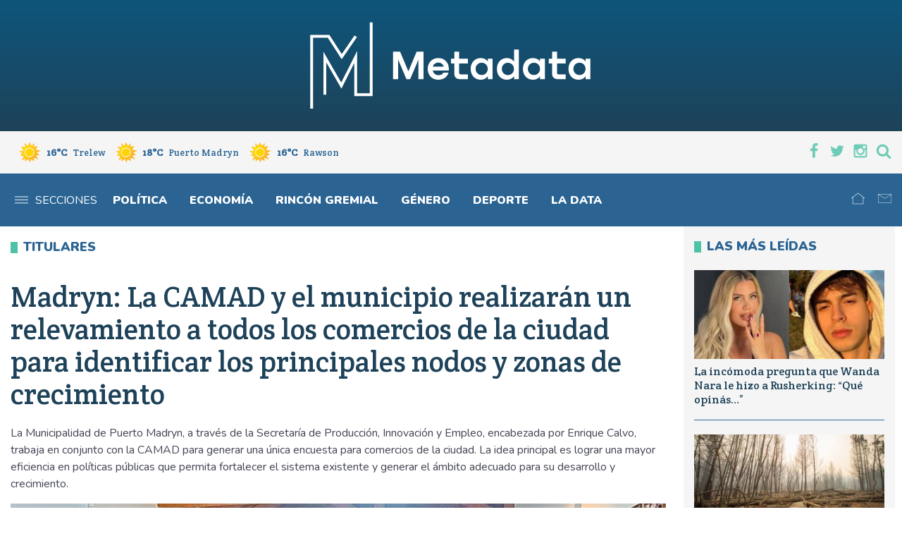

--- FILE ---
content_type: text/html; charset=UTF-8
request_url: https://www.metadatanoticias.com.ar/2024/05/16/madryn-la-camad-y-el-municipio-realizaran-un-relevamiento-a-todos-los-comercios-de-la-ciudad-para-identificar-los-principales-nodos-y-zonas-de-crecimiento/
body_size: 15668
content:

<!DOCTYPE html>
<html dir="ltr" lang="es-AR" prefix="og: https://ogp.me/ns#" prefix="og: http://ogp.me/ns#">
<head>
	<meta charset="UTF-8">
	<meta name="viewport" content="width=device-width, initial-scale=1">
	<meta http-equiv="X-UA-Compatible" content="ie=edge">
	<link rel="profile" href="https://gmpg.org/xfn/11">
	<link rel="apple-touch-icon" sizes="180x180" href="https://www.metadatanoticias.com.ar/wp-content/themes/metadata-20/icons/apple-touch-icon.png">
	<link rel="icon" type="image/png" sizes="32x32" href="https://www.metadatanoticias.com.ar/wp-content/themes/metadata-20/icons/favicon-32x32.png">
	<link rel="icon" type="image/png" sizes="16x16" href="https://www.metadatanoticias.com.ar/wp-content/themes/metadata-20/icons/favicon-16x16.png">
	<link rel="manifest" href="https://www.metadatanoticias.com.ar/wp-content/themes/metadata-20/icons/site.webmanifest">
	<link rel="mask-icon" href="https://www.metadatanoticias.com.ar/wp-content/themes/metadata-20/icons/safari-pinned-tab.svg" color="#5bbad5">
	<meta name="apple-mobile-web-app-title" content="metadata">
	<meta name="application-name" content="metadata">
	<meta name="msapplication-TileColor" content="#ffffff">
	<meta name="theme-color" content="#ffffff">
	<meta name="facebook-domain-verification" content="w2ibt67hke8hp8ry02bfdwzzihu97p" />
	<title>Madryn: La CAMAD y el municipio realizarán un relevamiento a todos los comercios de la ciudad para identificar los principales nodos y zonas de crecimiento - Metadata</title>

		<!-- All in One SEO 4.9.3 - aioseo.com -->
	<meta name="description" content="Se llevará a cabo una encuesta identificando los principales nodos y zonas de crecimiento Dicho trabajo tiene como objetivo unir esfuerzos y conocer el estado actual de los comercios de la ciudad para detectar necesidades de capacitación tanto para el recurso humano propio como para los potenciales postulantes a vacantes laborales. Se buscará obtener indicadores" />
	<meta name="robots" content="max-image-preview:large" />
	<meta name="author" content="Nicoperio"/>
	<link rel="canonical" href="https://www.metadatanoticias.com.ar/2024/05/16/madryn-la-camad-y-el-municipio-realizaran-un-relevamiento-a-todos-los-comercios-de-la-ciudad-para-identificar-los-principales-nodos-y-zonas-de-crecimiento/" />
	<meta name="generator" content="All in One SEO (AIOSEO) 4.9.3" />
		<meta property="og:locale" content="es_ES" />
		<meta property="og:site_name" content="Metadata - Portal de noticias" />
		<meta property="og:type" content="article" />
		<meta property="og:title" content="Madryn: La CAMAD y el municipio realizarán un relevamiento a todos los comercios de la ciudad para identificar los principales nodos y zonas de crecimiento - Metadata" />
		<meta property="og:description" content="Se llevará a cabo una encuesta identificando los principales nodos y zonas de crecimiento Dicho trabajo tiene como objetivo unir esfuerzos y conocer el estado actual de los comercios de la ciudad para detectar necesidades de capacitación tanto para el recurso humano propio como para los potenciales postulantes a vacantes laborales. Se buscará obtener indicadores" />
		<meta property="og:url" content="https://www.metadatanoticias.com.ar/2024/05/16/madryn-la-camad-y-el-municipio-realizaran-un-relevamiento-a-todos-los-comercios-de-la-ciudad-para-identificar-los-principales-nodos-y-zonas-de-crecimiento/" />
		<meta property="og:image" content="https://www.metadatanoticias.com.ar/wp-content/uploads/2024/05/camad.jpg" />
		<meta property="og:image:secure_url" content="https://www.metadatanoticias.com.ar/wp-content/uploads/2024/05/camad.jpg" />
		<meta property="og:image:width" content="867" />
		<meta property="og:image:height" content="567" />
		<meta property="article:published_time" content="2024-05-16T15:48:31+00:00" />
		<meta property="article:modified_time" content="2024-05-16T15:48:32+00:00" />
		<meta property="article:publisher" content="https://www.facebook.com/metadatanoticias" />
		<meta name="twitter:card" content="summary_large_image" />
		<meta name="twitter:site" content="@metadataweb" />
		<meta name="twitter:title" content="Madryn: La CAMAD y el municipio realizarán un relevamiento a todos los comercios de la ciudad para identificar los principales nodos y zonas de crecimiento - Metadata" />
		<meta name="twitter:description" content="Se llevará a cabo una encuesta identificando los principales nodos y zonas de crecimiento Dicho trabajo tiene como objetivo unir esfuerzos y conocer el estado actual de los comercios de la ciudad para detectar necesidades de capacitación tanto para el recurso humano propio como para los potenciales postulantes a vacantes laborales. Se buscará obtener indicadores" />
		<meta name="twitter:creator" content="@metadataweb" />
		<meta name="twitter:image" content="https://www.metadatanoticias.com.ar/wp-content/uploads/2024/05/camad.jpg" />
		<script type="application/ld+json" class="aioseo-schema">
			{"@context":"https:\/\/schema.org","@graph":[{"@type":"BlogPosting","@id":"https:\/\/www.metadatanoticias.com.ar\/2024\/05\/16\/madryn-la-camad-y-el-municipio-realizaran-un-relevamiento-a-todos-los-comercios-de-la-ciudad-para-identificar-los-principales-nodos-y-zonas-de-crecimiento\/#blogposting","name":"Madryn: La CAMAD y el municipio realizar\u00e1n un relevamiento a todos los comercios de la ciudad para identificar los principales nodos y zonas de crecimiento - Metadata","headline":"Madryn: La CAMAD y el municipio realizar\u00e1n un relevamiento a todos los comercios de la ciudad para identificar los principales nodos y zonas de crecimiento","author":{"@id":"https:\/\/www.metadatanoticias.com.ar\/author\/nicoperio\/#author"},"publisher":{"@id":"https:\/\/www.metadatanoticias.com.ar\/#organization"},"image":{"@type":"ImageObject","url":"https:\/\/www.metadatanoticias.com.ar\/wp-content\/uploads\/2024\/05\/camad.jpg","width":867,"height":567},"datePublished":"2024-05-16T12:48:31-03:00","dateModified":"2024-05-16T12:48:32-03:00","inLanguage":"es-AR","mainEntityOfPage":{"@id":"https:\/\/www.metadatanoticias.com.ar\/2024\/05\/16\/madryn-la-camad-y-el-municipio-realizaran-un-relevamiento-a-todos-los-comercios-de-la-ciudad-para-identificar-los-principales-nodos-y-zonas-de-crecimiento\/#webpage"},"isPartOf":{"@id":"https:\/\/www.metadatanoticias.com.ar\/2024\/05\/16\/madryn-la-camad-y-el-municipio-realizaran-un-relevamiento-a-todos-los-comercios-de-la-ciudad-para-identificar-los-principales-nodos-y-zonas-de-crecimiento\/#webpage"},"articleSection":"M\u00e1s titulares, Pol\u00edtica, camad, comercios de la ciudad, encuesta, nodos, Puerto Madryn, relevamiento, zonas de crecimiento"},{"@type":"BreadcrumbList","@id":"https:\/\/www.metadatanoticias.com.ar\/2024\/05\/16\/madryn-la-camad-y-el-municipio-realizaran-un-relevamiento-a-todos-los-comercios-de-la-ciudad-para-identificar-los-principales-nodos-y-zonas-de-crecimiento\/#breadcrumblist","itemListElement":[{"@type":"ListItem","@id":"https:\/\/www.metadatanoticias.com.ar#listItem","position":1,"name":"Inicio","item":"https:\/\/www.metadatanoticias.com.ar","nextItem":{"@type":"ListItem","@id":"https:\/\/www.metadatanoticias.com.ar\/secciones\/politica\/#listItem","name":"Pol\u00edtica"}},{"@type":"ListItem","@id":"https:\/\/www.metadatanoticias.com.ar\/secciones\/politica\/#listItem","position":2,"name":"Pol\u00edtica","item":"https:\/\/www.metadatanoticias.com.ar\/secciones\/politica\/","nextItem":{"@type":"ListItem","@id":"https:\/\/www.metadatanoticias.com.ar\/2024\/05\/16\/madryn-la-camad-y-el-municipio-realizaran-un-relevamiento-a-todos-los-comercios-de-la-ciudad-para-identificar-los-principales-nodos-y-zonas-de-crecimiento\/#listItem","name":"Madryn: La CAMAD y el municipio realizar\u00e1n un relevamiento a todos los comercios de la ciudad para identificar los principales nodos y zonas de crecimiento"},"previousItem":{"@type":"ListItem","@id":"https:\/\/www.metadatanoticias.com.ar#listItem","name":"Inicio"}},{"@type":"ListItem","@id":"https:\/\/www.metadatanoticias.com.ar\/2024\/05\/16\/madryn-la-camad-y-el-municipio-realizaran-un-relevamiento-a-todos-los-comercios-de-la-ciudad-para-identificar-los-principales-nodos-y-zonas-de-crecimiento\/#listItem","position":3,"name":"Madryn: La CAMAD y el municipio realizar\u00e1n un relevamiento a todos los comercios de la ciudad para identificar los principales nodos y zonas de crecimiento","previousItem":{"@type":"ListItem","@id":"https:\/\/www.metadatanoticias.com.ar\/secciones\/politica\/#listItem","name":"Pol\u00edtica"}}]},{"@type":"Organization","@id":"https:\/\/www.metadatanoticias.com.ar\/#organization","name":"Metadata","description":"Portal de noticias","url":"https:\/\/www.metadatanoticias.com.ar\/","logo":{"@type":"ImageObject","url":"https:\/\/metadatanoticias.com.ar\/wp-content\/uploads\/2023\/11\/metadata_social_min.png","@id":"https:\/\/www.metadatanoticias.com.ar\/2024\/05\/16\/madryn-la-camad-y-el-municipio-realizaran-un-relevamiento-a-todos-los-comercios-de-la-ciudad-para-identificar-los-principales-nodos-y-zonas-de-crecimiento\/#organizationLogo"},"image":{"@id":"https:\/\/www.metadatanoticias.com.ar\/2024\/05\/16\/madryn-la-camad-y-el-municipio-realizaran-un-relevamiento-a-todos-los-comercios-de-la-ciudad-para-identificar-los-principales-nodos-y-zonas-de-crecimiento\/#organizationLogo"},"sameAs":["https:\/\/www.facebook.com\/metadatanoticias","https:\/\/twitter.com\/metadataweb","https:\/\/www.instagram.com\/metadatanoticias\/"]},{"@type":"Person","@id":"https:\/\/www.metadatanoticias.com.ar\/author\/nicoperio\/#author","url":"https:\/\/www.metadatanoticias.com.ar\/author\/nicoperio\/","name":"Nicoperio","image":{"@type":"ImageObject","@id":"https:\/\/www.metadatanoticias.com.ar\/2024\/05\/16\/madryn-la-camad-y-el-municipio-realizaran-un-relevamiento-a-todos-los-comercios-de-la-ciudad-para-identificar-los-principales-nodos-y-zonas-de-crecimiento\/#authorImage","url":"https:\/\/secure.gravatar.com\/avatar\/6a386dd7bc847ce66285ae259ab63e5cc0ed8b3d6d116cffe38c84de730e9d16?s=96&d=mm&r=g","width":96,"height":96,"caption":"Nicoperio"}},{"@type":"WebPage","@id":"https:\/\/www.metadatanoticias.com.ar\/2024\/05\/16\/madryn-la-camad-y-el-municipio-realizaran-un-relevamiento-a-todos-los-comercios-de-la-ciudad-para-identificar-los-principales-nodos-y-zonas-de-crecimiento\/#webpage","url":"https:\/\/www.metadatanoticias.com.ar\/2024\/05\/16\/madryn-la-camad-y-el-municipio-realizaran-un-relevamiento-a-todos-los-comercios-de-la-ciudad-para-identificar-los-principales-nodos-y-zonas-de-crecimiento\/","name":"Madryn: La CAMAD y el municipio realizar\u00e1n un relevamiento a todos los comercios de la ciudad para identificar los principales nodos y zonas de crecimiento - Metadata","description":"Se llevar\u00e1 a cabo una encuesta identificando los principales nodos y zonas de crecimiento Dicho trabajo tiene como objetivo unir esfuerzos y conocer el estado actual de los comercios de la ciudad para detectar necesidades de capacitaci\u00f3n tanto para el recurso humano propio como para los potenciales postulantes a vacantes laborales. Se buscar\u00e1 obtener indicadores","inLanguage":"es-AR","isPartOf":{"@id":"https:\/\/www.metadatanoticias.com.ar\/#website"},"breadcrumb":{"@id":"https:\/\/www.metadatanoticias.com.ar\/2024\/05\/16\/madryn-la-camad-y-el-municipio-realizaran-un-relevamiento-a-todos-los-comercios-de-la-ciudad-para-identificar-los-principales-nodos-y-zonas-de-crecimiento\/#breadcrumblist"},"author":{"@id":"https:\/\/www.metadatanoticias.com.ar\/author\/nicoperio\/#author"},"creator":{"@id":"https:\/\/www.metadatanoticias.com.ar\/author\/nicoperio\/#author"},"image":{"@type":"ImageObject","url":"https:\/\/www.metadatanoticias.com.ar\/wp-content\/uploads\/2024\/05\/camad.jpg","@id":"https:\/\/www.metadatanoticias.com.ar\/2024\/05\/16\/madryn-la-camad-y-el-municipio-realizaran-un-relevamiento-a-todos-los-comercios-de-la-ciudad-para-identificar-los-principales-nodos-y-zonas-de-crecimiento\/#mainImage","width":867,"height":567},"primaryImageOfPage":{"@id":"https:\/\/www.metadatanoticias.com.ar\/2024\/05\/16\/madryn-la-camad-y-el-municipio-realizaran-un-relevamiento-a-todos-los-comercios-de-la-ciudad-para-identificar-los-principales-nodos-y-zonas-de-crecimiento\/#mainImage"},"datePublished":"2024-05-16T12:48:31-03:00","dateModified":"2024-05-16T12:48:32-03:00"},{"@type":"WebSite","@id":"https:\/\/www.metadatanoticias.com.ar\/#website","url":"https:\/\/www.metadatanoticias.com.ar\/","name":"Metadata","description":"Portal de noticias","inLanguage":"es-AR","publisher":{"@id":"https:\/\/www.metadatanoticias.com.ar\/#organization"}}]}
		</script>
		<!-- All in One SEO -->

<link rel='dns-prefetch' href='//static.addtoany.com' />
<link rel='dns-prefetch' href='//fonts.googleapis.com' />
<link rel="alternate" type="application/rss+xml" title="Metadata &raquo; Feed" href="https://www.metadatanoticias.com.ar/feed/" />
<link rel="alternate" type="application/rss+xml" title="Metadata &raquo; RSS de los comentarios" href="https://www.metadatanoticias.com.ar/comments/feed/" />
<script type="text/javascript" id="wpp-js" src="https://www.metadatanoticias.com.ar/wp-content/plugins/wordpress-popular-posts/assets/js/wpp.min.js?ver=7.3.6" data-sampling="0" data-sampling-rate="100" data-api-url="https://www.metadatanoticias.com.ar/wp-json/wordpress-popular-posts" data-post-id="189803" data-token="d2715655fa" data-lang="0" data-debug="0"></script>
<link rel="alternate" title="oEmbed (JSON)" type="application/json+oembed" href="https://www.metadatanoticias.com.ar/wp-json/oembed/1.0/embed?url=https%3A%2F%2Fwww.metadatanoticias.com.ar%2F2024%2F05%2F16%2Fmadryn-la-camad-y-el-municipio-realizaran-un-relevamiento-a-todos-los-comercios-de-la-ciudad-para-identificar-los-principales-nodos-y-zonas-de-crecimiento%2F" />
<link rel="alternate" title="oEmbed (XML)" type="text/xml+oembed" href="https://www.metadatanoticias.com.ar/wp-json/oembed/1.0/embed?url=https%3A%2F%2Fwww.metadatanoticias.com.ar%2F2024%2F05%2F16%2Fmadryn-la-camad-y-el-municipio-realizaran-un-relevamiento-a-todos-los-comercios-de-la-ciudad-para-identificar-los-principales-nodos-y-zonas-de-crecimiento%2F&#038;format=xml" />
		<style>
			.lazyload,
			.lazyloading {
				max-width: 100%;
			}
		</style>
		<style id='wp-img-auto-sizes-contain-inline-css' type='text/css'>
img:is([sizes=auto i],[sizes^="auto," i]){contain-intrinsic-size:3000px 1500px}
/*# sourceURL=wp-img-auto-sizes-contain-inline-css */
</style>
<style id='wp-emoji-styles-inline-css' type='text/css'>

	img.wp-smiley, img.emoji {
		display: inline !important;
		border: none !important;
		box-shadow: none !important;
		height: 1em !important;
		width: 1em !important;
		margin: 0 0.07em !important;
		vertical-align: -0.1em !important;
		background: none !important;
		padding: 0 !important;
	}
/*# sourceURL=wp-emoji-styles-inline-css */
</style>
<style id='wp-block-library-inline-css' type='text/css'>
:root{--wp-block-synced-color:#7a00df;--wp-block-synced-color--rgb:122,0,223;--wp-bound-block-color:var(--wp-block-synced-color);--wp-editor-canvas-background:#ddd;--wp-admin-theme-color:#007cba;--wp-admin-theme-color--rgb:0,124,186;--wp-admin-theme-color-darker-10:#006ba1;--wp-admin-theme-color-darker-10--rgb:0,107,160.5;--wp-admin-theme-color-darker-20:#005a87;--wp-admin-theme-color-darker-20--rgb:0,90,135;--wp-admin-border-width-focus:2px}@media (min-resolution:192dpi){:root{--wp-admin-border-width-focus:1.5px}}.wp-element-button{cursor:pointer}:root .has-very-light-gray-background-color{background-color:#eee}:root .has-very-dark-gray-background-color{background-color:#313131}:root .has-very-light-gray-color{color:#eee}:root .has-very-dark-gray-color{color:#313131}:root .has-vivid-green-cyan-to-vivid-cyan-blue-gradient-background{background:linear-gradient(135deg,#00d084,#0693e3)}:root .has-purple-crush-gradient-background{background:linear-gradient(135deg,#34e2e4,#4721fb 50%,#ab1dfe)}:root .has-hazy-dawn-gradient-background{background:linear-gradient(135deg,#faaca8,#dad0ec)}:root .has-subdued-olive-gradient-background{background:linear-gradient(135deg,#fafae1,#67a671)}:root .has-atomic-cream-gradient-background{background:linear-gradient(135deg,#fdd79a,#004a59)}:root .has-nightshade-gradient-background{background:linear-gradient(135deg,#330968,#31cdcf)}:root .has-midnight-gradient-background{background:linear-gradient(135deg,#020381,#2874fc)}:root{--wp--preset--font-size--normal:16px;--wp--preset--font-size--huge:42px}.has-regular-font-size{font-size:1em}.has-larger-font-size{font-size:2.625em}.has-normal-font-size{font-size:var(--wp--preset--font-size--normal)}.has-huge-font-size{font-size:var(--wp--preset--font-size--huge)}.has-text-align-center{text-align:center}.has-text-align-left{text-align:left}.has-text-align-right{text-align:right}.has-fit-text{white-space:nowrap!important}#end-resizable-editor-section{display:none}.aligncenter{clear:both}.items-justified-left{justify-content:flex-start}.items-justified-center{justify-content:center}.items-justified-right{justify-content:flex-end}.items-justified-space-between{justify-content:space-between}.screen-reader-text{border:0;clip-path:inset(50%);height:1px;margin:-1px;overflow:hidden;padding:0;position:absolute;width:1px;word-wrap:normal!important}.screen-reader-text:focus{background-color:#ddd;clip-path:none;color:#444;display:block;font-size:1em;height:auto;left:5px;line-height:normal;padding:15px 23px 14px;text-decoration:none;top:5px;width:auto;z-index:100000}html :where(.has-border-color){border-style:solid}html :where([style*=border-top-color]){border-top-style:solid}html :where([style*=border-right-color]){border-right-style:solid}html :where([style*=border-bottom-color]){border-bottom-style:solid}html :where([style*=border-left-color]){border-left-style:solid}html :where([style*=border-width]){border-style:solid}html :where([style*=border-top-width]){border-top-style:solid}html :where([style*=border-right-width]){border-right-style:solid}html :where([style*=border-bottom-width]){border-bottom-style:solid}html :where([style*=border-left-width]){border-left-style:solid}html :where(img[class*=wp-image-]){height:auto;max-width:100%}:where(figure){margin:0 0 1em}html :where(.is-position-sticky){--wp-admin--admin-bar--position-offset:var(--wp-admin--admin-bar--height,0px)}@media screen and (max-width:600px){html :where(.is-position-sticky){--wp-admin--admin-bar--position-offset:0px}}

/*# sourceURL=wp-block-library-inline-css */
</style><style id='wp-block-paragraph-inline-css' type='text/css'>
.is-small-text{font-size:.875em}.is-regular-text{font-size:1em}.is-large-text{font-size:2.25em}.is-larger-text{font-size:3em}.has-drop-cap:not(:focus):first-letter{float:left;font-size:8.4em;font-style:normal;font-weight:100;line-height:.68;margin:.05em .1em 0 0;text-transform:uppercase}body.rtl .has-drop-cap:not(:focus):first-letter{float:none;margin-left:.1em}p.has-drop-cap.has-background{overflow:hidden}:root :where(p.has-background){padding:1.25em 2.375em}:where(p.has-text-color:not(.has-link-color)) a{color:inherit}p.has-text-align-left[style*="writing-mode:vertical-lr"],p.has-text-align-right[style*="writing-mode:vertical-rl"]{rotate:180deg}
/*# sourceURL=https://www.metadatanoticias.com.ar/wp-includes/blocks/paragraph/style.min.css */
</style>
<style id='global-styles-inline-css' type='text/css'>
:root{--wp--preset--aspect-ratio--square: 1;--wp--preset--aspect-ratio--4-3: 4/3;--wp--preset--aspect-ratio--3-4: 3/4;--wp--preset--aspect-ratio--3-2: 3/2;--wp--preset--aspect-ratio--2-3: 2/3;--wp--preset--aspect-ratio--16-9: 16/9;--wp--preset--aspect-ratio--9-16: 9/16;--wp--preset--color--black: #000000;--wp--preset--color--cyan-bluish-gray: #abb8c3;--wp--preset--color--white: #ffffff;--wp--preset--color--pale-pink: #f78da7;--wp--preset--color--vivid-red: #cf2e2e;--wp--preset--color--luminous-vivid-orange: #ff6900;--wp--preset--color--luminous-vivid-amber: #fcb900;--wp--preset--color--light-green-cyan: #7bdcb5;--wp--preset--color--vivid-green-cyan: #00d084;--wp--preset--color--pale-cyan-blue: #8ed1fc;--wp--preset--color--vivid-cyan-blue: #0693e3;--wp--preset--color--vivid-purple: #9b51e0;--wp--preset--color--primary: #09608c;--wp--preset--color--secondary: #39b5a9;--wp--preset--color--accent: #39b5a9;--wp--preset--color--dark-gray: #434554;--wp--preset--color--light-gray: #f5f5f5;--wp--preset--gradient--vivid-cyan-blue-to-vivid-purple: linear-gradient(135deg,rgb(6,147,227) 0%,rgb(155,81,224) 100%);--wp--preset--gradient--light-green-cyan-to-vivid-green-cyan: linear-gradient(135deg,rgb(122,220,180) 0%,rgb(0,208,130) 100%);--wp--preset--gradient--luminous-vivid-amber-to-luminous-vivid-orange: linear-gradient(135deg,rgb(252,185,0) 0%,rgb(255,105,0) 100%);--wp--preset--gradient--luminous-vivid-orange-to-vivid-red: linear-gradient(135deg,rgb(255,105,0) 0%,rgb(207,46,46) 100%);--wp--preset--gradient--very-light-gray-to-cyan-bluish-gray: linear-gradient(135deg,rgb(238,238,238) 0%,rgb(169,184,195) 100%);--wp--preset--gradient--cool-to-warm-spectrum: linear-gradient(135deg,rgb(74,234,220) 0%,rgb(151,120,209) 20%,rgb(207,42,186) 40%,rgb(238,44,130) 60%,rgb(251,105,98) 80%,rgb(254,248,76) 100%);--wp--preset--gradient--blush-light-purple: linear-gradient(135deg,rgb(255,206,236) 0%,rgb(152,150,240) 100%);--wp--preset--gradient--blush-bordeaux: linear-gradient(135deg,rgb(254,205,165) 0%,rgb(254,45,45) 50%,rgb(107,0,62) 100%);--wp--preset--gradient--luminous-dusk: linear-gradient(135deg,rgb(255,203,112) 0%,rgb(199,81,192) 50%,rgb(65,88,208) 100%);--wp--preset--gradient--pale-ocean: linear-gradient(135deg,rgb(255,245,203) 0%,rgb(182,227,212) 50%,rgb(51,167,181) 100%);--wp--preset--gradient--electric-grass: linear-gradient(135deg,rgb(202,248,128) 0%,rgb(113,206,126) 100%);--wp--preset--gradient--midnight: linear-gradient(135deg,rgb(2,3,129) 0%,rgb(40,116,252) 100%);--wp--preset--font-size--small: 14px;--wp--preset--font-size--medium: 20px;--wp--preset--font-size--large: 24px;--wp--preset--font-size--x-large: 42px;--wp--preset--font-size--normal: 16px;--wp--preset--font-size--huge: 42px;--wp--preset--spacing--20: 0.44rem;--wp--preset--spacing--30: 0.67rem;--wp--preset--spacing--40: 1rem;--wp--preset--spacing--50: 1.5rem;--wp--preset--spacing--60: 2.25rem;--wp--preset--spacing--70: 3.38rem;--wp--preset--spacing--80: 5.06rem;--wp--preset--shadow--natural: 6px 6px 9px rgba(0, 0, 0, 0.2);--wp--preset--shadow--deep: 12px 12px 50px rgba(0, 0, 0, 0.4);--wp--preset--shadow--sharp: 6px 6px 0px rgba(0, 0, 0, 0.2);--wp--preset--shadow--outlined: 6px 6px 0px -3px rgb(255, 255, 255), 6px 6px rgb(0, 0, 0);--wp--preset--shadow--crisp: 6px 6px 0px rgb(0, 0, 0);}:where(.is-layout-flex){gap: 0.5em;}:where(.is-layout-grid){gap: 0.5em;}body .is-layout-flex{display: flex;}.is-layout-flex{flex-wrap: wrap;align-items: center;}.is-layout-flex > :is(*, div){margin: 0;}body .is-layout-grid{display: grid;}.is-layout-grid > :is(*, div){margin: 0;}:where(.wp-block-columns.is-layout-flex){gap: 2em;}:where(.wp-block-columns.is-layout-grid){gap: 2em;}:where(.wp-block-post-template.is-layout-flex){gap: 1.25em;}:where(.wp-block-post-template.is-layout-grid){gap: 1.25em;}.has-black-color{color: var(--wp--preset--color--black) !important;}.has-cyan-bluish-gray-color{color: var(--wp--preset--color--cyan-bluish-gray) !important;}.has-white-color{color: var(--wp--preset--color--white) !important;}.has-pale-pink-color{color: var(--wp--preset--color--pale-pink) !important;}.has-vivid-red-color{color: var(--wp--preset--color--vivid-red) !important;}.has-luminous-vivid-orange-color{color: var(--wp--preset--color--luminous-vivid-orange) !important;}.has-luminous-vivid-amber-color{color: var(--wp--preset--color--luminous-vivid-amber) !important;}.has-light-green-cyan-color{color: var(--wp--preset--color--light-green-cyan) !important;}.has-vivid-green-cyan-color{color: var(--wp--preset--color--vivid-green-cyan) !important;}.has-pale-cyan-blue-color{color: var(--wp--preset--color--pale-cyan-blue) !important;}.has-vivid-cyan-blue-color{color: var(--wp--preset--color--vivid-cyan-blue) !important;}.has-vivid-purple-color{color: var(--wp--preset--color--vivid-purple) !important;}.has-black-background-color{background-color: var(--wp--preset--color--black) !important;}.has-cyan-bluish-gray-background-color{background-color: var(--wp--preset--color--cyan-bluish-gray) !important;}.has-white-background-color{background-color: var(--wp--preset--color--white) !important;}.has-pale-pink-background-color{background-color: var(--wp--preset--color--pale-pink) !important;}.has-vivid-red-background-color{background-color: var(--wp--preset--color--vivid-red) !important;}.has-luminous-vivid-orange-background-color{background-color: var(--wp--preset--color--luminous-vivid-orange) !important;}.has-luminous-vivid-amber-background-color{background-color: var(--wp--preset--color--luminous-vivid-amber) !important;}.has-light-green-cyan-background-color{background-color: var(--wp--preset--color--light-green-cyan) !important;}.has-vivid-green-cyan-background-color{background-color: var(--wp--preset--color--vivid-green-cyan) !important;}.has-pale-cyan-blue-background-color{background-color: var(--wp--preset--color--pale-cyan-blue) !important;}.has-vivid-cyan-blue-background-color{background-color: var(--wp--preset--color--vivid-cyan-blue) !important;}.has-vivid-purple-background-color{background-color: var(--wp--preset--color--vivid-purple) !important;}.has-black-border-color{border-color: var(--wp--preset--color--black) !important;}.has-cyan-bluish-gray-border-color{border-color: var(--wp--preset--color--cyan-bluish-gray) !important;}.has-white-border-color{border-color: var(--wp--preset--color--white) !important;}.has-pale-pink-border-color{border-color: var(--wp--preset--color--pale-pink) !important;}.has-vivid-red-border-color{border-color: var(--wp--preset--color--vivid-red) !important;}.has-luminous-vivid-orange-border-color{border-color: var(--wp--preset--color--luminous-vivid-orange) !important;}.has-luminous-vivid-amber-border-color{border-color: var(--wp--preset--color--luminous-vivid-amber) !important;}.has-light-green-cyan-border-color{border-color: var(--wp--preset--color--light-green-cyan) !important;}.has-vivid-green-cyan-border-color{border-color: var(--wp--preset--color--vivid-green-cyan) !important;}.has-pale-cyan-blue-border-color{border-color: var(--wp--preset--color--pale-cyan-blue) !important;}.has-vivid-cyan-blue-border-color{border-color: var(--wp--preset--color--vivid-cyan-blue) !important;}.has-vivid-purple-border-color{border-color: var(--wp--preset--color--vivid-purple) !important;}.has-vivid-cyan-blue-to-vivid-purple-gradient-background{background: var(--wp--preset--gradient--vivid-cyan-blue-to-vivid-purple) !important;}.has-light-green-cyan-to-vivid-green-cyan-gradient-background{background: var(--wp--preset--gradient--light-green-cyan-to-vivid-green-cyan) !important;}.has-luminous-vivid-amber-to-luminous-vivid-orange-gradient-background{background: var(--wp--preset--gradient--luminous-vivid-amber-to-luminous-vivid-orange) !important;}.has-luminous-vivid-orange-to-vivid-red-gradient-background{background: var(--wp--preset--gradient--luminous-vivid-orange-to-vivid-red) !important;}.has-very-light-gray-to-cyan-bluish-gray-gradient-background{background: var(--wp--preset--gradient--very-light-gray-to-cyan-bluish-gray) !important;}.has-cool-to-warm-spectrum-gradient-background{background: var(--wp--preset--gradient--cool-to-warm-spectrum) !important;}.has-blush-light-purple-gradient-background{background: var(--wp--preset--gradient--blush-light-purple) !important;}.has-blush-bordeaux-gradient-background{background: var(--wp--preset--gradient--blush-bordeaux) !important;}.has-luminous-dusk-gradient-background{background: var(--wp--preset--gradient--luminous-dusk) !important;}.has-pale-ocean-gradient-background{background: var(--wp--preset--gradient--pale-ocean) !important;}.has-electric-grass-gradient-background{background: var(--wp--preset--gradient--electric-grass) !important;}.has-midnight-gradient-background{background: var(--wp--preset--gradient--midnight) !important;}.has-small-font-size{font-size: var(--wp--preset--font-size--small) !important;}.has-medium-font-size{font-size: var(--wp--preset--font-size--medium) !important;}.has-large-font-size{font-size: var(--wp--preset--font-size--large) !important;}.has-x-large-font-size{font-size: var(--wp--preset--font-size--x-large) !important;}
/*# sourceURL=global-styles-inline-css */
</style>

<style id='classic-theme-styles-inline-css' type='text/css'>
/*! This file is auto-generated */
.wp-block-button__link{color:#fff;background-color:#32373c;border-radius:9999px;box-shadow:none;text-decoration:none;padding:calc(.667em + 2px) calc(1.333em + 2px);font-size:1.125em}.wp-block-file__button{background:#32373c;color:#fff;text-decoration:none}
/*# sourceURL=/wp-includes/css/classic-themes.min.css */
</style>
<link rel='stylesheet' id='contact-form-7-css' href='https://www.metadatanoticias.com.ar/wp-content/plugins/contact-form-7/includes/css/styles.css?ver=6.1.4' type='text/css' media='all' />
<link rel='stylesheet' id='bwg_fonts-css' href='https://www.metadatanoticias.com.ar/wp-content/plugins/photo-gallery/css/bwg-fonts/fonts.css?ver=0.0.1' type='text/css' media='all' />
<link rel='stylesheet' id='sumoselect-css' href='https://www.metadatanoticias.com.ar/wp-content/plugins/photo-gallery/css/sumoselect.min.css?ver=3.4.6' type='text/css' media='all' />
<link rel='stylesheet' id='mCustomScrollbar-css' href='https://www.metadatanoticias.com.ar/wp-content/plugins/photo-gallery/css/jquery.mCustomScrollbar.min.css?ver=3.1.5' type='text/css' media='all' />
<link rel='stylesheet' id='bwg_googlefonts-css' href='https://fonts.googleapis.com/css?family=Ubuntu&#038;subset=greek,latin,greek-ext,vietnamese,cyrillic-ext,latin-ext,cyrillic' type='text/css' media='all' />
<link rel='stylesheet' id='bwg_frontend-css' href='https://www.metadatanoticias.com.ar/wp-content/plugins/photo-gallery/css/styles.min.css?ver=1.8.35' type='text/css' media='all' />
<link rel='stylesheet' id='wordpress-popular-posts-css-css' href='https://www.metadatanoticias.com.ar/wp-content/plugins/wordpress-popular-posts/assets/css/wpp.css?ver=7.3.6' type='text/css' media='all' />
<link rel='stylesheet' id='wp-forecast-weathericons-css' href='https://www.metadatanoticias.com.ar/wp-content/plugins/wp-forecast//weather-icons/weather-icons.min.css?ver=9999' type='text/css' media='all' />
<link rel='stylesheet' id='wp-forecast-weathericons-wind-css' href='https://www.metadatanoticias.com.ar/wp-content/plugins/wp-forecast//weather-icons/weather-icons-wind.min.css?ver=9999' type='text/css' media='all' />
<link rel='stylesheet' id='wp-forecast-css' href='https://www.metadatanoticias.com.ar/wp-content/plugins/wp-forecast/wp-forecast-default.css?ver=9999' type='text/css' media='all' />
<link rel='stylesheet' id='wppopups-base-css' href='https://www.metadatanoticias.com.ar/wp-content/plugins/wp-popups-lite/src/assets/css/wppopups-base.css?ver=2.2.0.3' type='text/css' media='all' />
<link rel='stylesheet' id='metadata-fonts-css' href='https://fonts.googleapis.com/css2?family=Crete+Round&#038;family=Nunito:wght@400;900&#038;display=swap' type='text/css' media='all' />
<link rel='stylesheet' id='metadata-main-css' href='https://www.metadatanoticias.com.ar/wp-content/themes/metadata-20/css/main.min.css?ver=1.8.0' type='text/css' media='all' />
<style id='metadata-main-inline-css' type='text/css'>

	
		.main-section--importantes * {
			color: #ffffff;
		}
	
	
		.main-section--importantes {
			background-color: #4bbaf2;
		}
	
	
		.main-section--sub-destacado * {
			color: #eaeaea;
		}
	
	
		.main-section--sub-destacado {
			background-color: #333333;
		}
	

/*# sourceURL=metadata-main-inline-css */
</style>
<link rel='stylesheet' id='addtoany-css' href='https://www.metadatanoticias.com.ar/wp-content/plugins/add-to-any/addtoany.min.css?ver=1.16' type='text/css' media='all' />
<script type="text/javascript" src="https://www.metadatanoticias.com.ar/wp-includes/js/jquery/jquery.min.js?ver=3.7.1" id="jquery-core-js"></script>
<script type="text/javascript" src="https://www.metadatanoticias.com.ar/wp-includes/js/jquery/jquery-migrate.min.js?ver=3.4.1" id="jquery-migrate-js"></script>
<script type="text/javascript" id="addtoany-core-js-before">
/* <![CDATA[ */
window.a2a_config=window.a2a_config||{};a2a_config.callbacks=[];a2a_config.overlays=[];a2a_config.templates={};a2a_localize = {
	Share: "Share",
	Save: "Save",
	Subscribe: "Subscribe",
	Email: "Email",
	Bookmark: "Bookmark",
	ShowAll: "Show all",
	ShowLess: "Show less",
	FindServices: "Find service(s)",
	FindAnyServiceToAddTo: "Instantly find any service to add to",
	PoweredBy: "Powered by",
	ShareViaEmail: "Share via email",
	SubscribeViaEmail: "Subscribe via email",
	BookmarkInYourBrowser: "Bookmark in your browser",
	BookmarkInstructions: "Press Ctrl+D or \u2318+D to bookmark this page",
	AddToYourFavorites: "Add to your favorites",
	SendFromWebOrProgram: "Send from any email address or email program",
	EmailProgram: "Email program",
	More: "More&#8230;",
	ThanksForSharing: "Thanks for sharing!",
	ThanksForFollowing: "Thanks for following!"
};


//# sourceURL=addtoany-core-js-before
/* ]]> */
</script>
<script type="text/javascript" defer src="https://static.addtoany.com/menu/page.js" id="addtoany-core-js"></script>
<script type="text/javascript" defer src="https://www.metadatanoticias.com.ar/wp-content/plugins/add-to-any/addtoany.min.js?ver=1.1" id="addtoany-jquery-js"></script>
<script type="text/javascript" src="https://www.metadatanoticias.com.ar/wp-content/plugins/photo-gallery/js/jquery.sumoselect.min.js?ver=3.4.6" id="sumoselect-js"></script>
<script type="text/javascript" src="https://www.metadatanoticias.com.ar/wp-content/plugins/photo-gallery/js/tocca.min.js?ver=2.0.9" id="bwg_mobile-js"></script>
<script type="text/javascript" src="https://www.metadatanoticias.com.ar/wp-content/plugins/photo-gallery/js/jquery.mCustomScrollbar.concat.min.js?ver=3.1.5" id="mCustomScrollbar-js"></script>
<script type="text/javascript" src="https://www.metadatanoticias.com.ar/wp-content/plugins/photo-gallery/js/jquery.fullscreen.min.js?ver=0.6.0" id="jquery-fullscreen-js"></script>
<script type="text/javascript" id="bwg_frontend-js-extra">
/* <![CDATA[ */
var bwg_objectsL10n = {"bwg_field_required":"field is required.","bwg_mail_validation":"This is not a valid email address.","bwg_search_result":"There are no images matching your search.","bwg_select_tag":"Select Tag","bwg_order_by":"Order By","bwg_search":"Search","bwg_show_ecommerce":"Show Ecommerce","bwg_hide_ecommerce":"Hide Ecommerce","bwg_show_comments":"Show Comments","bwg_hide_comments":"Hide Comments","bwg_restore":"Restore","bwg_maximize":"Maximize","bwg_fullscreen":"Fullscreen","bwg_exit_fullscreen":"Exit Fullscreen","bwg_search_tag":"SEARCH...","bwg_tag_no_match":"No tags found","bwg_all_tags_selected":"All tags selected","bwg_tags_selected":"tags selected","play":"Play","pause":"Pause","is_pro":"","bwg_play":"Play","bwg_pause":"Pause","bwg_hide_info":"Hide info","bwg_show_info":"Show info","bwg_hide_rating":"Hide rating","bwg_show_rating":"Show rating","ok":"Ok","cancel":"Cancel","select_all":"Select all","lazy_load":"0","lazy_loader":"https://www.metadatanoticias.com.ar/wp-content/plugins/photo-gallery/images/ajax_loader.png","front_ajax":"0","bwg_tag_see_all":"see all tags","bwg_tag_see_less":"see less tags"};
//# sourceURL=bwg_frontend-js-extra
/* ]]> */
</script>
<script type="text/javascript" src="https://www.metadatanoticias.com.ar/wp-content/plugins/photo-gallery/js/scripts.min.js?ver=1.8.35" id="bwg_frontend-js"></script>
<link rel="https://api.w.org/" href="https://www.metadatanoticias.com.ar/wp-json/" /><link rel="alternate" title="JSON" type="application/json" href="https://www.metadatanoticias.com.ar/wp-json/wp/v2/posts/189803" /><link rel="EditURI" type="application/rsd+xml" title="RSD" href="https://www.metadatanoticias.com.ar/xmlrpc.php?rsd" />
<link rel='shortlink' href='https://www.metadatanoticias.com.ar/?p=189803' />
            <style id="wpp-loading-animation-styles">@-webkit-keyframes bgslide{from{background-position-x:0}to{background-position-x:-200%}}@keyframes bgslide{from{background-position-x:0}to{background-position-x:-200%}}.wpp-widget-block-placeholder,.wpp-shortcode-placeholder{margin:0 auto;width:60px;height:3px;background:#dd3737;background:linear-gradient(90deg,#dd3737 0%,#571313 10%,#dd3737 100%);background-size:200% auto;border-radius:3px;-webkit-animation:bgslide 1s infinite linear;animation:bgslide 1s infinite linear}</style>
            		<script>
			document.documentElement.className = document.documentElement.className.replace('no-js', 'js');
		</script>
				<style>
			.no-js img.lazyload {
				display: none;
			}

			figure.wp-block-image img.lazyloading {
				min-width: 150px;
			}

			.lazyload,
			.lazyloading {
				--smush-placeholder-width: 100px;
				--smush-placeholder-aspect-ratio: 1/1;
				width: var(--smush-image-width, var(--smush-placeholder-width)) !important;
				aspect-ratio: var(--smush-image-aspect-ratio, var(--smush-placeholder-aspect-ratio)) !important;
			}

						.lazyload, .lazyloading {
				opacity: 0;
			}

			.lazyloaded {
				opacity: 1;
				transition: opacity 400ms;
				transition-delay: 0ms;
			}

					</style>
					<meta name="robots" content="max-image-preview:large">
			<meta property="og:type" content="article" />
			<meta property="og:url" content="https://www.metadatanoticias.com.ar/2024/05/16/madryn-la-camad-y-el-municipio-realizaran-un-relevamiento-a-todos-los-comercios-de-la-ciudad-para-identificar-los-principales-nodos-y-zonas-de-crecimiento/" />
			<meta property="og:title" content="Madryn: La CAMAD y el municipio realizarán un relevamiento a todos los comercios de la ciudad para identificar los principales nodos y zonas de crecimiento" />
			<meta property="og:description" content="Se llevará a cabo una encuesta identificando los principales nodos y zonas de crecimiento Dicho trabajo tiene como objetivo unir esfuerzos y conocer el estado actual de los comercios de la ciudad para detectar necesidades de capacitación tanto para el recurso humano propio como para los potenciales postulantes a vacantes laborales. Se buscará obtener indicadores&hellip;" />
			<meta property="og:image" content="https://www.metadatanoticias.com.ar/wp-content/uploads/2024/05/camad.jpg" />
			<meta property="og:image:width" content="1200">
			<meta property="og:image:height" content="630">
							<meta name="twitter:image" content="https://www.metadatanoticias.com.ar/wp-content/uploads/2024/05/camad.jpg" />
				<meta name="twitter:card" content="summary_large_image" />
				<meta name="twitter:image" content="https://www.metadatanoticias.com.ar/wp-content/uploads/2024/05/camad.jpg" />
				<meta name="twitter:site" content="@metadataweb" />
				<meta name="twitter:title" content="Madryn: La CAMAD y el municipio realizarán un relevamiento a todos los comercios de la ciudad para identificar los principales nodos y zonas de crecimiento" />
				<meta name="twitter:description" content="Se llevará a cabo una encuesta identificando los principales nodos y zonas de crecimiento Dicho trabajo tiene como objetivo unir esfuerzos y conocer el estado actual de los comercios de la ciudad para detectar necesidades de capacitación tanto para el recurso humano propio como para los potenciales postulantes a vacantes laborales. Se buscará obtener indicadores&hellip;" />
			<link rel="icon" href="https://www.metadatanoticias.com.ar/wp-content/uploads/2024/06/android-chrome-512x512.png-150x150.png" sizes="32x32" />
<link rel="icon" href="https://www.metadatanoticias.com.ar/wp-content/uploads/2024/06/android-chrome-512x512.png-300x300.png" sizes="192x192" />
<link rel="apple-touch-icon" href="https://www.metadatanoticias.com.ar/wp-content/uploads/2024/06/android-chrome-512x512.png-300x300.png" />
<meta name="msapplication-TileImage" content="https://www.metadatanoticias.com.ar/wp-content/uploads/2024/06/android-chrome-512x512.png-300x300.png" />
		<style type="text/css" id="wp-custom-css">
			.entry--status {
	flex-wrap: nowrap !important;
}

body:not(.page-id-75) .grecaptcha-badge {
	opacity: 0
}		</style>
		</head>

<body class="wp-singular post-template-default single single-post postid-189803 single-format-standard wp-embed-responsive wp-theme-metadata-20 metaslider-plugin">
	
	<a class="skip-link screen-reader-text" href="#content">Ir al contenido</a>
	<div class="site-header-container">
		<form action="https://www.metadatanoticias.com.ar" method="get" class="flexrow cross-start searchform main-wrapper pos-fixed">
			<label class="col-12 screen-reader-text" for="search">
				Buscar			</label>

			<input type="search" name="s" id="searchform-696771930cbe3" class="col-flex searchform__input" value="" placeholder="¿Que estas buscando?" />

			<button id="searchform-696771930cbf2-submit" type="submit" class="searchform__submit">
				Buscar			</button>
		</form> <!-- .searchform -->

		<header id="site-header" class="flexrow main-center cross-end site-header">
			<a href="https://www.metadatanoticias.com.ar/" title="Metadata" rel="bookmark"><img data-src="https://www.metadatanoticias.com.ar/wp-content/themes/metadata-20/img/metadata_logo_2024.png" alt="Metadata" class="site-name lazyload" src="[data-uri]" style="--smush-placeholder-width: 516px; --smush-placeholder-aspect-ratio: 516/186;"></a>
		</header> <!-- #site-header -->

		<div class="socials-value-info">
			
			<div class="flexrow main-between cross-center row-padding main-wrapper">
								<div class="flexrow col-flex weather-info">
					<div id="wp-forecast-2" class="widget widget-weather wp_forecast_widget"><h2 class="screen-reader-text"></h2><div id="wp-forecastA" class="wp-forecast">
<div class="wp-forecast-curr">
<div class="wp-forecast-curr-head"><div>Trelew</div>
</div>
<div class="wp-forecast-curr-block"><div class='wp-forecast-curr-left'><img class='wp-forecast-curr-left lazyload' data-src='https://www.metadatanoticias.com.ar/wp-content/plugins/wp-forecast/icons/01.gif' alt='Clear sky' width='64' height='40' src='[data-uri]' style='--smush-placeholder-width: 64px; --smush-placeholder-aspect-ratio: 64/40;' />
<br /></div><div class='wp-forecast-curr-right'><div>16&deg;C</div></div>
</div>
<div class="wp-forecast-curr-details"></div>
</div>
<div class="wp-forecast-fc">
<div class="wp-forecast-fc-oneday">
<div class="wp-forecast-fc-head"><div class="wp-forecast-fc-label">Previsión </div> 14 de enero, 2026</div>
<div class="wp-forecast-fc-block">
<div class="wp-forecast-fc-left">
<div>Día</div>
<img class='wp-forecast-fc-left lazyload' data-src='https://www.metadatanoticias.com.ar/wp-content/plugins/wp-forecast/icons/07.gif' alt='07' width='64' height='40' src='[data-uri]' style='--smush-placeholder-width: 64px; --smush-placeholder-aspect-ratio: 64/40;' /><br />
</div>
<div class='wp-forecast-fc-right'><div>Previsión</div><div>34&deg;C</div></div></div>
</div>
<div class="wp-forecast-fc-oneday">
<div class="wp-forecast-fc-head"><div class="wp-forecast-fc-label">Previsión </div> 15 de enero, 2026</div>
<div class="wp-forecast-fc-block">
<div class="wp-forecast-fc-left">
<div>Día</div>
<img class='wp-forecast-fc-left lazyload' data-src='https://www.metadatanoticias.com.ar/wp-content/plugins/wp-forecast/icons/07.gif' alt='07' width='64' height='40' src='[data-uri]' style='--smush-placeholder-width: 64px; --smush-placeholder-aspect-ratio: 64/40;' /><br />
</div>
<div class='wp-forecast-fc-right'><div>Previsión</div><div>24&deg;C</div></div></div>
</div>
<div class="wp-forecast-fc-oneday">
<div class="wp-forecast-fc-head"><div class="wp-forecast-fc-label">Previsión </div> 16 de enero, 2026</div>
<div class="wp-forecast-fc-block">
<div class="wp-forecast-fc-left">
<div>Día</div>
<img class='wp-forecast-fc-left lazyload' data-src='https://www.metadatanoticias.com.ar/wp-content/plugins/wp-forecast/icons/04.gif' alt='04' width='64' height='40' src='[data-uri]' style='--smush-placeholder-width: 64px; --smush-placeholder-aspect-ratio: 64/40;' /><br />
</div>
<div class='wp-forecast-fc-right'><div>Parcialmente nublado</div><div>31&deg;C</div></div></div>
</div>
<div class="wp-forecast-fc-oneday">
<div class="wp-forecast-fc-head"><div class="wp-forecast-fc-label">Previsión </div> 17 de enero, 2026</div>
<div class="wp-forecast-fc-block">
<div class="wp-forecast-fc-left">
<div>Día</div>
<img class='wp-forecast-fc-left lazyload' data-src='https://www.metadatanoticias.com.ar/wp-content/plugins/wp-forecast/icons/07.gif' alt='07' width='64' height='40' src='[data-uri]' style='--smush-placeholder-width: 64px; --smush-placeholder-aspect-ratio: 64/40;' /><br />
</div>
<div class='wp-forecast-fc-right'><div>Previsión</div><div>23&deg;C</div></div></div>
</div>
</div>
</div>
<div style="clear:inherit;">&nbsp;</div></div><div id="wp-forecast-3" class="widget widget-weather wp_forecast_widget"><h2 class="screen-reader-text"></h2><div id="wp-forecastB" class="wp-forecast">
<div class="wp-forecast-curr">
<div class="wp-forecast-curr-head"><div>Puerto Madryn</div>
</div>
<div class="wp-forecast-curr-block"><div class='wp-forecast-curr-left'><img class='wp-forecast-curr-left lazyload' data-src='https://www.metadatanoticias.com.ar/wp-content/plugins/wp-forecast/icons/01.gif' alt='Clear sky' width='64' height='40' src='[data-uri]' style='--smush-placeholder-width: 64px; --smush-placeholder-aspect-ratio: 64/40;' />
<br /></div><div class='wp-forecast-curr-right'><div>18&deg;C</div></div>
</div>
<div class="wp-forecast-curr-details"></div>
</div>
<div class="wp-forecast-fc">
<div class="wp-forecast-fc-oneday">
<div class="wp-forecast-fc-head"><div class="wp-forecast-fc-label">Previsión </div> 14 de enero, 2026</div>
<div class="wp-forecast-fc-block">
<div class="wp-forecast-fc-left">
<div>Día</div>
<img class='wp-forecast-fc-left lazyload' data-src='https://www.metadatanoticias.com.ar/wp-content/plugins/wp-forecast/icons/12.gif' alt='12' width='64' height='40' src='[data-uri]' style='--smush-placeholder-width: 64px; --smush-placeholder-aspect-ratio: 64/40;' /><br />
</div>
<div class='wp-forecast-fc-right'><div>Chaparrones</div><div>36&deg;C</div></div></div>
</div>
<div class="wp-forecast-fc-oneday">
<div class="wp-forecast-fc-head"><div class="wp-forecast-fc-label">Previsión </div> 15 de enero, 2026</div>
<div class="wp-forecast-fc-block">
<div class="wp-forecast-fc-left">
<div>Día</div>
<img class='wp-forecast-fc-left lazyload' data-src='https://www.metadatanoticias.com.ar/wp-content/plugins/wp-forecast/icons/07.gif' alt='07' width='64' height='40' src='[data-uri]' style='--smush-placeholder-width: 64px; --smush-placeholder-aspect-ratio: 64/40;' /><br />
</div>
<div class='wp-forecast-fc-right'><div>Previsión</div><div>24&deg;C</div></div></div>
</div>
<div class="wp-forecast-fc-oneday">
<div class="wp-forecast-fc-head"><div class="wp-forecast-fc-label">Previsión </div> 16 de enero, 2026</div>
<div class="wp-forecast-fc-block">
<div class="wp-forecast-fc-left">
<div>Día</div>
<img class='wp-forecast-fc-left lazyload' data-src='https://www.metadatanoticias.com.ar/wp-content/plugins/wp-forecast/icons/07.gif' alt='07' width='64' height='40' src='[data-uri]' style='--smush-placeholder-width: 64px; --smush-placeholder-aspect-ratio: 64/40;' /><br />
</div>
<div class='wp-forecast-fc-right'><div>Previsión</div><div>32&deg;C</div></div></div>
</div>
<div class="wp-forecast-fc-oneday">
<div class="wp-forecast-fc-head"><div class="wp-forecast-fc-label">Previsión </div> 17 de enero, 2026</div>
<div class="wp-forecast-fc-block">
<div class="wp-forecast-fc-left">
<div>Día</div>
<img class='wp-forecast-fc-left lazyload' data-src='https://www.metadatanoticias.com.ar/wp-content/plugins/wp-forecast/icons/12.gif' alt='12' width='64' height='40' src='[data-uri]' style='--smush-placeholder-width: 64px; --smush-placeholder-aspect-ratio: 64/40;' /><br />
</div>
<div class='wp-forecast-fc-right'><div>Chaparrones</div><div>23&deg;C</div></div></div>
</div>
</div>
</div>
<div style="clear:inherit;">&nbsp;</div></div><div id="wp-forecast-4" class="widget widget-weather wp_forecast_widget"><h2 class="screen-reader-text"></h2><div id="wp-forecastC" class="wp-forecast">
<div class="wp-forecast-curr">
<div class="wp-forecast-curr-head"><div>Rawson</div>
</div>
<div class="wp-forecast-curr-block"><div class='wp-forecast-curr-left'><img class='wp-forecast-curr-left lazyload' data-src='https://www.metadatanoticias.com.ar/wp-content/plugins/wp-forecast/icons/01.gif' alt='Clear sky' width='64' height='40' src='[data-uri]' style='--smush-placeholder-width: 64px; --smush-placeholder-aspect-ratio: 64/40;' />
<br /></div><div class='wp-forecast-curr-right'><div>16&deg;C</div></div>
</div>
<div class="wp-forecast-curr-details"></div>
</div>
<div class="wp-forecast-fc">
<div class="wp-forecast-fc-oneday">
<div class="wp-forecast-fc-head"><div class="wp-forecast-fc-label">Previsión </div> 14 de enero, 2026</div>
<div class="wp-forecast-fc-block">
<div class="wp-forecast-fc-left">
<div>Día</div>
<img class='wp-forecast-fc-left lazyload' data-src='https://www.metadatanoticias.com.ar/wp-content/plugins/wp-forecast/icons/07.gif' alt='07' width='64' height='40' src='[data-uri]' style='--smush-placeholder-width: 64px; --smush-placeholder-aspect-ratio: 64/40;' /><br />
</div>
<div class='wp-forecast-fc-right'><div>Previsión</div><div>34&deg;C</div></div></div>
</div>
<div class="wp-forecast-fc-oneday">
<div class="wp-forecast-fc-head"><div class="wp-forecast-fc-label">Previsión </div> 15 de enero, 2026</div>
<div class="wp-forecast-fc-block">
<div class="wp-forecast-fc-left">
<div>Día</div>
<img class='wp-forecast-fc-left lazyload' data-src='https://www.metadatanoticias.com.ar/wp-content/plugins/wp-forecast/icons/07.gif' alt='07' width='64' height='40' src='[data-uri]' style='--smush-placeholder-width: 64px; --smush-placeholder-aspect-ratio: 64/40;' /><br />
</div>
<div class='wp-forecast-fc-right'><div>Previsión</div><div>24&deg;C</div></div></div>
</div>
<div class="wp-forecast-fc-oneday">
<div class="wp-forecast-fc-head"><div class="wp-forecast-fc-label">Previsión </div> 16 de enero, 2026</div>
<div class="wp-forecast-fc-block">
<div class="wp-forecast-fc-left">
<div>Día</div>
<img class='wp-forecast-fc-left lazyload' data-src='https://www.metadatanoticias.com.ar/wp-content/plugins/wp-forecast/icons/04.gif' alt='04' width='64' height='40' src='[data-uri]' style='--smush-placeholder-width: 64px; --smush-placeholder-aspect-ratio: 64/40;' /><br />
</div>
<div class='wp-forecast-fc-right'><div>Parcialmente nublado</div><div>31&deg;C</div></div></div>
</div>
<div class="wp-forecast-fc-oneday">
<div class="wp-forecast-fc-head"><div class="wp-forecast-fc-label">Previsión </div> 17 de enero, 2026</div>
<div class="wp-forecast-fc-block">
<div class="wp-forecast-fc-left">
<div>Día</div>
<img class='wp-forecast-fc-left lazyload' data-src='https://www.metadatanoticias.com.ar/wp-content/plugins/wp-forecast/icons/07.gif' alt='07' width='64' height='40' src='[data-uri]' style='--smush-placeholder-width: 64px; --smush-placeholder-aspect-ratio: 64/40;' /><br />
</div>
<div class='wp-forecast-fc-right'><div>Previsión</div><div>23&deg;C</div></div></div>
</div>
</div>
</div>
<div style="clear:inherit;">&nbsp;</div></div>				</div>
					<ul id="nav-social" class="flexrow main-end col-medium-3 menu menu--with-social-icons nav-social"><li id="menu-item-20" class="menu-item menu-item-type-custom menu-item-object-custom menu-item-20"><a target="_blank" href="https://www.facebook.com/metadatanoticias">Facebook</a></li>
<li id="menu-item-21" class="menu-item menu-item-type-custom menu-item-object-custom menu-item-21"><a target="_blank" href="https://twitter.com/metadataweb">Twitter</a></li>
<li id="menu-item-22" class="menu-item menu-item-type-custom menu-item-object-custom menu-item-22"><a target="_blank" href="https://www.instagram.com/metadatanoticias/">Instagram</a></li>
<li id="menu-item-23" class="menu-item menu-item-type-custom menu-item-object-custom menu-item-23"><a href="#buscar">Buscar</a></li>
</ul>			</div>
		</div>

		<div class="site-navigation">
			<div class="flexrow main-between cross-center row-padding main-wrapper">
				<button class="site-navigation__button"><i class="icon-menu" aria-hidden="true"></i>Secciones</button>

				<ul class="flexrow hidden-to-medium main-nav-visible menu margin-right-auto">
					<li><a href="https://www.metadatanoticias.com.ar/secciones/politica">Política</a></li>
					<li><a href="https://www.metadatanoticias.com.ar/secciones/finanzas">Economía</a></li>
					<li><a href="https://www.metadatanoticias.com.ar/secciones/rincon-gremial">Rincón gremial</a></li>
					<li><a href="https://www.metadatanoticias.com.ar/secciones/genero">Género</a></li>
					<li><a href="https://www.metadatanoticias.com.ar/secciones/deporte">Deporte</a></li>
					<li><a href="https://www.metadatanoticias.com.ar/secciones/data">La Data</a></li>
				</ul>

				<div class="flexrow cross-center site-navigation__access-icons">
					<a href="https://www.metadatanoticias.com.ar/" title="Inicio">
						<span class="screen-reader-text">Inicio</span>
						<i class="icon-home" aria-hidden="true"></i>
					</a>
					<a href="https://www.metadatanoticias.com.ar/anunciar" title="Contacto">
						<span class="screen-reader-text">Contacto</span>
						<i class="icon-mail" aria-hidden="true"></i>
					</a>
									</div>
			</div>
		</div>
	</div>

	<div id="content" class="flexrow pos-relative main-wrapper">
		<nav class="nav-primary"><ul id="nav-primary" class="flexrow column main-start pos-absolute menu nav-primary__menu" data-submenu="hover"><li id="menu-item-24" class="menu-item menu-item-type-taxonomy menu-item-object-category menu-item-24"><a href="https://www.metadatanoticias.com.ar/secciones/actualidad/">Actualidad</a></li>
<li id="menu-item-29" class="menu-item menu-item-type-taxonomy menu-item-object-category menu-item-29"><a href="https://www.metadatanoticias.com.ar/secciones/finanzas/">Finanzas, Mundo Productivo y Corporativo</a></li>
<li id="menu-item-27" class="menu-item menu-item-type-taxonomy menu-item-object-category menu-item-27"><a href="https://www.metadatanoticias.com.ar/secciones/rincon-gremial/">El Rincón Inmobiliario</a></li>
<li id="menu-item-31" class="menu-item menu-item-type-taxonomy menu-item-object-category menu-item-31"><a href="https://www.metadatanoticias.com.ar/secciones/data/">La Data</a></li>
<li id="menu-item-32" class="menu-item menu-item-type-taxonomy menu-item-object-category menu-item-32"><a href="https://www.metadatanoticias.com.ar/secciones/congreso/">Más Noticias</a></li>
<li id="menu-item-30" class="menu-item menu-item-type-taxonomy menu-item-object-category menu-item-30"><a href="https://www.metadatanoticias.com.ar/secciones/genero/">Género</a></li>
<li id="menu-item-28" class="menu-item menu-item-type-taxonomy menu-item-object-category menu-item-28"><a href="https://www.metadatanoticias.com.ar/secciones/fashion/">Fashion &amp; Style</a></li>
<li id="menu-item-25" class="menu-item menu-item-type-taxonomy menu-item-object-category menu-item-25"><a href="https://www.metadatanoticias.com.ar/secciones/coronavirus/">Coronavirus</a></li>
<li id="menu-item-26" class="menu-item menu-item-type-taxonomy menu-item-object-category menu-item-26"><a href="https://www.metadatanoticias.com.ar/secciones/deporte/">Deportes</a></li>
<li id="menu-item-33" class="menu-item menu-item-type-taxonomy menu-item-object-category menu-item-33"><a href="https://www.metadatanoticias.com.ar/secciones/nacionales/">Nacionales</a></li>
<li id="menu-item-4054" class="menu-item menu-item-type-taxonomy menu-item-object-category menu-item-4054"><a href="https://www.metadatanoticias.com.ar/secciones/cultura/">Cultura</a></li>
</ul></nav>
	<main id="site-main" class="col-medium-9 site-main site-main--single">
		<h2 class="heading-section heading-section--inner">Titulares</h2>
						<article id="post-189803" class="article article--inner post-189803 post type-post status-publish format-standard has-post-thumbnail hentry category-mas-titulares category-politica tag-camad tag-comercios-de-la-ciudad tag-encuesta tag-nodos tag-puerto-madryn tag-relevamiento tag-zonas-de-crecimiento">

					<header class="pos-relative article__header article__header--single">
						<h1 class="article__title article__title--single">Madryn: La CAMAD y el municipio realizarán un relevamiento a todos los comercios de la ciudad para identificar los principales nodos y zonas de crecimiento</h1><p class="article__inner_excerpt">La Municipalidad de Puerto Madryn, a través de la Secretaría de Producción, Innovación y Empleo, encabezada por Enrique Calvo, trabaja en conjunto con la CAMAD para generar una única encuesta para comercios de la ciudad. La idea principal es lograr una mayor eficiencia en políticas públicas que permita fortalecer el sistema existente y generar el ámbito adecuado para su desarrollo y crecimiento.</p>			<p class="article__thumbnail article__thumbnail--single alignfull">
				<img width="867" height="567" data-src="https://www.metadatanoticias.com.ar/wp-content/uploads/2024/05/camad.jpg" class="attachment-post-thumbnail size-post-thumbnail wp-post-image lazyload" alt="" decoding="async" data-srcset="https://www.metadatanoticias.com.ar/wp-content/uploads/2024/05/camad.jpg 867w, https://www.metadatanoticias.com.ar/wp-content/uploads/2024/05/camad-300x196.jpg 300w, https://www.metadatanoticias.com.ar/wp-content/uploads/2024/05/camad-768x502.jpg 768w" data-sizes="(max-width: 867px) 100vw, 867px" src="[data-uri]" style="--smush-placeholder-width: 867px; --smush-placeholder-aspect-ratio: 867/567;" />			</p>
										<div class="flexrow article__publish article__publish--single">
								<div class="col-12 article__posted-on"><time datetime="2024-05-16T12:48:31-03:00">16 de mayo, 2024</time></div>							</div> <!-- .article__publish -->
											</header> <!-- .article__header -->

					<div class="clearfix article__content article__content--single">
						
<p><strong>Se llevará a cabo una encuesta identificando los principales nodos y zonas de crecimiento</strong></p>



<p>Dicho trabajo tiene como objetivo unir esfuerzos y conocer el estado actual de los comercios de la ciudad para detectar necesidades de capacitación tanto para el recurso humano propio como para los potenciales postulantes a vacantes laborales. <strong>Se buscará obtener indicadores que permitan mejorar la toma de decisiones y fortalecer el sector comercial.</strong></p>



<p><strong>Las encuestas se realizarán de manera personalizada por el equipo de la Subsecretaría de Empleo, diseñadas en un formato simple, de rápida respuesta y que no sean invasivas con información susceptible para los comerciantes. Se harán preguntas relacionadas con las características de cada local como cantidad de empleados fijos, cómo realiza su publicidad, proveedores y clientes.</strong></p>



<p>De este encuentro participaron Gabriela Pastore, Walter Wild y Beatriz Calandra por la CAMAD; Mauricio Christianse, subsecretario de Innovación; Tamara Ricciardolo, coordinadora General por parte de la Secretaría de Producción, Innovación y Empleo y la directora Carla Rivera por parte de la Subsecretaría de Empleo.</p>
<div class="addtoany_share_save_container addtoany_content addtoany_content_bottom"><div class="addtoany_header">Compartir:</div><div class="a2a_kit a2a_kit_size_32 addtoany_list" data-a2a-url="https://www.metadatanoticias.com.ar/2024/05/16/madryn-la-camad-y-el-municipio-realizaran-un-relevamiento-a-todos-los-comercios-de-la-ciudad-para-identificar-los-principales-nodos-y-zonas-de-crecimiento/" data-a2a-title="Madryn: La CAMAD y el municipio realizarán un relevamiento a todos los comercios de la ciudad para identificar los principales nodos y zonas de crecimiento"><a class="a2a_button_facebook" href="https://www.addtoany.com/add_to/facebook?linkurl=https%3A%2F%2Fwww.metadatanoticias.com.ar%2F2024%2F05%2F16%2Fmadryn-la-camad-y-el-municipio-realizaran-un-relevamiento-a-todos-los-comercios-de-la-ciudad-para-identificar-los-principales-nodos-y-zonas-de-crecimiento%2F&amp;linkname=Madryn%3A%20La%20CAMAD%20y%20el%20municipio%20realizar%C3%A1n%20un%20relevamiento%20a%20todos%20los%20comercios%20de%20la%20ciudad%20para%20identificar%20los%20principales%20nodos%20y%20zonas%20de%20crecimiento" title="Facebook" rel="nofollow noopener" target="_blank"></a><a class="a2a_button_twitter" href="https://www.addtoany.com/add_to/twitter?linkurl=https%3A%2F%2Fwww.metadatanoticias.com.ar%2F2024%2F05%2F16%2Fmadryn-la-camad-y-el-municipio-realizaran-un-relevamiento-a-todos-los-comercios-de-la-ciudad-para-identificar-los-principales-nodos-y-zonas-de-crecimiento%2F&amp;linkname=Madryn%3A%20La%20CAMAD%20y%20el%20municipio%20realizar%C3%A1n%20un%20relevamiento%20a%20todos%20los%20comercios%20de%20la%20ciudad%20para%20identificar%20los%20principales%20nodos%20y%20zonas%20de%20crecimiento" title="Twitter" rel="nofollow noopener" target="_blank"></a><a class="a2a_button_whatsapp" href="https://www.addtoany.com/add_to/whatsapp?linkurl=https%3A%2F%2Fwww.metadatanoticias.com.ar%2F2024%2F05%2F16%2Fmadryn-la-camad-y-el-municipio-realizaran-un-relevamiento-a-todos-los-comercios-de-la-ciudad-para-identificar-los-principales-nodos-y-zonas-de-crecimiento%2F&amp;linkname=Madryn%3A%20La%20CAMAD%20y%20el%20municipio%20realizar%C3%A1n%20un%20relevamiento%20a%20todos%20los%20comercios%20de%20la%20ciudad%20para%20identificar%20los%20principales%20nodos%20y%20zonas%20de%20crecimiento" title="WhatsApp" rel="nofollow noopener" target="_blank"></a><a class="a2a_button_email" href="https://www.addtoany.com/add_to/email?linkurl=https%3A%2F%2Fwww.metadatanoticias.com.ar%2F2024%2F05%2F16%2Fmadryn-la-camad-y-el-municipio-realizaran-un-relevamiento-a-todos-los-comercios-de-la-ciudad-para-identificar-los-principales-nodos-y-zonas-de-crecimiento%2F&amp;linkname=Madryn%3A%20La%20CAMAD%20y%20el%20municipio%20realizar%C3%A1n%20un%20relevamiento%20a%20todos%20los%20comercios%20de%20la%20ciudad%20para%20identificar%20los%20principales%20nodos%20y%20zonas%20de%20crecimiento" title="Email" rel="nofollow noopener" target="_blank"></a></div></div>					</div> <!-- .article__content -->

											<footer class="article__footer article__footer--single">
							<div class="article__tags"><h3 class="article__tags-title">Temas relacionados - Metadata</h3><a href="https://www.metadatanoticias.com.ar/etiquetas/camad/" rel="tag">camad</a> <a href="https://www.metadatanoticias.com.ar/etiquetas/comercios-de-la-ciudad/" rel="tag">comercios de la ciudad</a> <a href="https://www.metadatanoticias.com.ar/etiquetas/encuesta/" rel="tag">encuesta</a> <a href="https://www.metadatanoticias.com.ar/etiquetas/nodos/" rel="tag">nodos</a> <a href="https://www.metadatanoticias.com.ar/etiquetas/puerto-madryn/" rel="tag">Puerto Madryn</a> <a href="https://www.metadatanoticias.com.ar/etiquetas/relevamiento/" rel="tag">relevamiento</a> <a href="https://www.metadatanoticias.com.ar/etiquetas/zonas-de-crecimiento/" rel="tag">zonas de crecimiento</a></div>						</footer> <!-- .article__footer -->
					
				</article> <!-- .article -->
					
	<nav class="navigation post-navigation" aria-label="Entradas">
		<h2 class="screen-reader-text">Navegación de entradas</h2>
		<div class="nav-links"><div class="nav-previous"><a href="https://www.metadatanoticias.com.ar/2024/05/16/prodromos-a-los-de-los-bocinazos-que-se-dediquen-a-trabajar-por-la-sociedad-y-no-a-desestabilizar/" rel="prev"><span class="post-text prev">Nota siguiente </span><br>Prodromos: &#8220;A los de los bocinazos, que se dediquen a trabajar por la sociedad y no a desestabilizar&#8221;</a></div><div class="nav-next"><a href="https://www.metadatanoticias.com.ar/2024/05/16/servicoop-avanza-en-la-obra-de-reconstruccion-de-canales-de-tamices-en-la-estacion-de-pretratamiento-norte/" rel="next"><span class="post-text next">Nota anterior </span><br>Servicoop avanza en la obra de reconstrucción de canales de tamices en la Estación de Pretratamiento Norte</a></div></div>
	</nav>	</main> <!-- #site-main -->

	<aside class="col-medium-3 posts-sidebar">
		<div id="block-7" class="widget widget_block"><div class="popular-posts"><h2 class="heading-section">Las más leídas</h2><ul class="wpp-list">
<li><a href="https://www.metadatanoticias.com.ar/2026/01/13/la-incomoda-pregunta-que-wanda-nara-le-hizo-a-rusherking-que-opinas/" target="_self"><img data-src="https://www.metadatanoticias.com.ar/wp-content/uploads/wordpress-popular-posts/254628-featured-300x140.jpg" data-srcset="https://www.metadatanoticias.com.ar/wp-content/uploads/wordpress-popular-posts/254628-featured-300x140.jpg, https://www.metadatanoticias.com.ar/wp-content/uploads/wordpress-popular-posts/254628-featured-300x140@1.5x.jpg 1.5x, https://www.metadatanoticias.com.ar/wp-content/uploads/wordpress-popular-posts/254628-featured-300x140@2x.jpg 2x, https://www.metadatanoticias.com.ar/wp-content/uploads/wordpress-popular-posts/254628-featured-300x140@2.5x.jpg 2.5x, https://www.metadatanoticias.com.ar/wp-content/uploads/wordpress-popular-posts/254628-featured-300x140@3x.jpg 3x" width="300" height="140" alt="" class="wpp-thumbnail wpp_featured wpp_cached_thumb lazyload" decoding="async" src="[data-uri]" style="--smush-placeholder-width: 300px; --smush-placeholder-aspect-ratio: 300/140;"></a> <h3 style="font-size:16px"><a href="https://www.metadatanoticias.com.ar/2026/01/13/la-incomoda-pregunta-que-wanda-nara-le-hizo-a-rusherking-que-opinas/" class="wpp-post-title" target="_self">La incómoda pregunta que Wanda Nara le hizo a Rusherking: “Qué opinás…”</a></h3> <span class="wpp-meta post-stats"></span></li>
<li><a href="https://www.metadatanoticias.com.ar/2026/01/13/incendios-en-la-patagonia-aplicaron-multas-de-hasta-6-millones-a-personas-que-encendieron-fogatas-en-zonas-prohibidas/" target="_self"><img data-src="https://www.metadatanoticias.com.ar/wp-content/uploads/wordpress-popular-posts/254593-featured-300x140.jpg" data-srcset="https://www.metadatanoticias.com.ar/wp-content/uploads/wordpress-popular-posts/254593-featured-300x140.jpg, https://www.metadatanoticias.com.ar/wp-content/uploads/wordpress-popular-posts/254593-featured-300x140@1.5x.jpg 1.5x, https://www.metadatanoticias.com.ar/wp-content/uploads/wordpress-popular-posts/254593-featured-300x140@2x.jpg 2x, https://www.metadatanoticias.com.ar/wp-content/uploads/wordpress-popular-posts/254593-featured-300x140@2.5x.jpg 2.5x, https://www.metadatanoticias.com.ar/wp-content/uploads/wordpress-popular-posts/254593-featured-300x140@3x.jpg 3x" width="300" height="140" alt="" class="wpp-thumbnail wpp_featured wpp_cached_thumb lazyload" decoding="async" src="[data-uri]" style="--smush-placeholder-width: 300px; --smush-placeholder-aspect-ratio: 300/140;"></a> <h3 style="font-size:16px"><a href="https://www.metadatanoticias.com.ar/2026/01/13/incendios-en-la-patagonia-aplicaron-multas-de-hasta-6-millones-a-personas-que-encendieron-fogatas-en-zonas-prohibidas/" class="wpp-post-title" target="_self">Incendios en la Patagonia: Aplicaron multas de hasta $ 6 millones a personas que encendieron fogatas en zonas prohibidas</a></h3> <span class="wpp-meta post-stats"></span></li>
<li><a href="https://www.metadatanoticias.com.ar/2026/01/13/incendios-en-chubut-el-fiscal-descarto-que-el-fuego-tenga-relacion-con-proyectos-inmobiliarios/" target="_self"><img data-src="https://www.metadatanoticias.com.ar/wp-content/uploads/wordpress-popular-posts/254594-featured-300x140.jpg" data-srcset="https://www.metadatanoticias.com.ar/wp-content/uploads/wordpress-popular-posts/254594-featured-300x140.jpg, https://www.metadatanoticias.com.ar/wp-content/uploads/wordpress-popular-posts/254594-featured-300x140@1.5x.jpg 1.5x, https://www.metadatanoticias.com.ar/wp-content/uploads/wordpress-popular-posts/254594-featured-300x140@2x.jpg 2x, https://www.metadatanoticias.com.ar/wp-content/uploads/wordpress-popular-posts/254594-featured-300x140@2.5x.jpg 2.5x, https://www.metadatanoticias.com.ar/wp-content/uploads/wordpress-popular-posts/254594-featured-300x140@3x.jpg 3x" width="300" height="140" alt="" class="wpp-thumbnail wpp_featured wpp_cached_thumb lazyload" decoding="async" src="[data-uri]" style="--smush-placeholder-width: 300px; --smush-placeholder-aspect-ratio: 300/140;"></a> <h3 style="font-size:16px"><a href="https://www.metadatanoticias.com.ar/2026/01/13/incendios-en-chubut-el-fiscal-descarto-que-el-fuego-tenga-relacion-con-proyectos-inmobiliarios/" class="wpp-post-title" target="_self">Incendios en Chubut: El fiscal descartó que el fuego tenga relación con proyectos inmobiliarios</a></h3> <span class="wpp-meta post-stats"></span></li>
<li><a href="https://www.metadatanoticias.com.ar/2026/01/13/la-inflacion-en-la-patagonia-fue-del-26-en-diciembre-y-totalizo-un-329-en-el-2025/" target="_self"><img data-src="https://www.metadatanoticias.com.ar/wp-content/uploads/wordpress-popular-posts/254688-featured-300x140.jpeg" data-srcset="https://www.metadatanoticias.com.ar/wp-content/uploads/wordpress-popular-posts/254688-featured-300x140.jpeg, https://www.metadatanoticias.com.ar/wp-content/uploads/wordpress-popular-posts/254688-featured-300x140@1.5x.jpeg 1.5x, https://www.metadatanoticias.com.ar/wp-content/uploads/wordpress-popular-posts/254688-featured-300x140@2x.jpeg 2x, https://www.metadatanoticias.com.ar/wp-content/uploads/wordpress-popular-posts/254688-featured-300x140@2.5x.jpeg 2.5x, https://www.metadatanoticias.com.ar/wp-content/uploads/wordpress-popular-posts/254688-featured-300x140@3x.jpeg 3x" width="300" height="140" alt="" class="wpp-thumbnail wpp_featured wpp_cached_thumb lazyload" decoding="async" src="[data-uri]" style="--smush-placeholder-width: 300px; --smush-placeholder-aspect-ratio: 300/140;"></a> <h3 style="font-size:16px"><a href="https://www.metadatanoticias.com.ar/2026/01/13/la-inflacion-en-la-patagonia-fue-del-26-en-diciembre-y-totalizo-un-329-en-el-2025/" class="wpp-post-title" target="_self">La inflación en la Patagonia fue del 2,6% en diciembre y totalizó un 32,9% en el 2025</a></h3> <span class="wpp-meta post-stats"></span></li>

</ul></div></div>	</aside>


	</div> <!-- #content -->

	<footer id="site-footer" class="col-12 site-footer">
		<div class="flexrow main-end main-wrapper">
			<ul id="nav-social-footer" class="flexrow menu menu--with-social-icons nav-social nav-social--footer"><li class="menu-item menu-item-type-custom menu-item-object-custom menu-item-20"><a target="_blank" href="https://www.facebook.com/metadatanoticias">Facebook</a></li>
<li class="menu-item menu-item-type-custom menu-item-object-custom menu-item-21"><a target="_blank" href="https://twitter.com/metadataweb">Twitter</a></li>
<li class="menu-item menu-item-type-custom menu-item-object-custom menu-item-22"><a target="_blank" href="https://www.instagram.com/metadatanoticias/">Instagram</a></li>
<li class="menu-item menu-item-type-custom menu-item-object-custom menu-item-23"><a href="#buscar">Buscar</a></li>
</ul>			<a class="margin-right" href="https://www.metadatanoticias.com.ar/" title="Inicio">
				<span class="screen-reader-text">Inicio</span>
				<i class="icon-home" aria-hidden="true"></i>
			</a>
			<a href="https://www.metadatanoticias.com.ar/anunciar" title="Contacto">
				<span class="screen-reader-text">Contacto</span>
				<i class="icon-mail" aria-hidden="true"></i>
			</a>
		</div>
	</footer> <!-- #site-footer -->

	<script async src="https://www.googletagmanager.com/gtag/js?id=UA-181063863-1"></script>
	<script>
		window.dataLayer = window.dataLayer || [];
		function gtag(){dataLayer.push(arguments);}
		gtag('js', new Date());
		gtag('config', 'UA-181063863-1');
	</script>

	<script type="speculationrules">
{"prefetch":[{"source":"document","where":{"and":[{"href_matches":"/*"},{"not":{"href_matches":["/wp-*.php","/wp-admin/*","/wp-content/uploads/*","/wp-content/*","/wp-content/plugins/*","/wp-content/themes/metadata-20/*","/*\\?(.+)"]}},{"not":{"selector_matches":"a[rel~=\"nofollow\"]"}},{"not":{"selector_matches":".no-prefetch, .no-prefetch a"}}]},"eagerness":"conservative"}]}
</script>
<div class="wppopups-whole" style="display: none"></div><script type="text/javascript" src="https://www.metadatanoticias.com.ar/wp-includes/js/dist/hooks.min.js?ver=dd5603f07f9220ed27f1" id="wp-hooks-js"></script>
<script type="text/javascript" id="wppopups-js-extra">
/* <![CDATA[ */
var wppopups_vars = {"is_admin":"","ajax_url":"https://www.metadatanoticias.com.ar/wp-admin/admin-ajax.php","pid":"189803","is_front_page":"","is_blog_page":"","is_category":"","site_url":"https://www.metadatanoticias.com.ar","is_archive":"","is_search":"","is_singular":"1","is_preview":"","facebook":"","twitter":"","val_required":"This field is required.","val_url":"Please enter a valid URL.","val_email":"Please enter a valid email address.","val_number":"Please enter a valid number.","val_checklimit":"You have exceeded the number of allowed selections: {#}.","val_limit_characters":"{count} of {limit} max characters.","val_limit_words":"{count} of {limit} max words.","disable_form_reopen":"__return_false"};
//# sourceURL=wppopups-js-extra
/* ]]> */
</script>
<script type="text/javascript" src="https://www.metadatanoticias.com.ar/wp-content/plugins/wp-popups-lite/src/assets/js/wppopups.js?ver=2.2.0.3" id="wppopups-js"></script>
<script type="text/javascript" src="https://www.metadatanoticias.com.ar/wp-includes/js/dist/i18n.min.js?ver=c26c3dc7bed366793375" id="wp-i18n-js"></script>
<script type="text/javascript" id="wp-i18n-js-after">
/* <![CDATA[ */
wp.i18n.setLocaleData( { 'text direction\u0004ltr': [ 'ltr' ] } );
//# sourceURL=wp-i18n-js-after
/* ]]> */
</script>
<script type="text/javascript" src="https://www.metadatanoticias.com.ar/wp-content/plugins/contact-form-7/includes/swv/js/index.js?ver=6.1.4" id="swv-js"></script>
<script type="text/javascript" id="contact-form-7-js-before">
/* <![CDATA[ */
var wpcf7 = {
    "api": {
        "root": "https:\/\/www.metadatanoticias.com.ar\/wp-json\/",
        "namespace": "contact-form-7\/v1"
    },
    "cached": 1
};
//# sourceURL=contact-form-7-js-before
/* ]]> */
</script>
<script type="text/javascript" src="https://www.metadatanoticias.com.ar/wp-content/plugins/contact-form-7/includes/js/index.js?ver=6.1.4" id="contact-form-7-js"></script>
<script type="text/javascript" src="https://www.metadatanoticias.com.ar/wp-content/themes/metadata-20/js/main.min.js?ver=1.8.0" id="metadata-main-js"></script>
<script type="text/javascript" src="https://www.google.com/recaptcha/api.js?render=6Lcw_VomAAAAAOQbB94ZoBojdjidfDUzBMdaYgUy&amp;ver=3.0" id="google-recaptcha-js"></script>
<script type="text/javascript" src="https://www.metadatanoticias.com.ar/wp-includes/js/dist/vendor/wp-polyfill.min.js?ver=3.15.0" id="wp-polyfill-js"></script>
<script type="text/javascript" id="wpcf7-recaptcha-js-before">
/* <![CDATA[ */
var wpcf7_recaptcha = {
    "sitekey": "6Lcw_VomAAAAAOQbB94ZoBojdjidfDUzBMdaYgUy",
    "actions": {
        "homepage": "homepage",
        "contactform": "contactform"
    }
};
//# sourceURL=wpcf7-recaptcha-js-before
/* ]]> */
</script>
<script type="text/javascript" src="https://www.metadatanoticias.com.ar/wp-content/plugins/contact-form-7/modules/recaptcha/index.js?ver=6.1.4" id="wpcf7-recaptcha-js"></script>
<script type="text/javascript" id="smush-lazy-load-js-before">
/* <![CDATA[ */
var smushLazyLoadOptions = {"autoResizingEnabled":false,"autoResizeOptions":{"precision":5,"skipAutoWidth":true}};
//# sourceURL=smush-lazy-load-js-before
/* ]]> */
</script>
<script type="text/javascript" src="https://www.metadatanoticias.com.ar/wp-content/plugins/wp-smushit/app/assets/js/smush-lazy-load.min.js?ver=3.23.1" id="smush-lazy-load-js"></script>
<script id="wp-emoji-settings" type="application/json">
{"baseUrl":"https://s.w.org/images/core/emoji/17.0.2/72x72/","ext":".png","svgUrl":"https://s.w.org/images/core/emoji/17.0.2/svg/","svgExt":".svg","source":{"concatemoji":"https://www.metadatanoticias.com.ar/wp-includes/js/wp-emoji-release.min.js?ver=1.8.0"}}
</script>
<script type="module">
/* <![CDATA[ */
/*! This file is auto-generated */
const a=JSON.parse(document.getElementById("wp-emoji-settings").textContent),o=(window._wpemojiSettings=a,"wpEmojiSettingsSupports"),s=["flag","emoji"];function i(e){try{var t={supportTests:e,timestamp:(new Date).valueOf()};sessionStorage.setItem(o,JSON.stringify(t))}catch(e){}}function c(e,t,n){e.clearRect(0,0,e.canvas.width,e.canvas.height),e.fillText(t,0,0);t=new Uint32Array(e.getImageData(0,0,e.canvas.width,e.canvas.height).data);e.clearRect(0,0,e.canvas.width,e.canvas.height),e.fillText(n,0,0);const a=new Uint32Array(e.getImageData(0,0,e.canvas.width,e.canvas.height).data);return t.every((e,t)=>e===a[t])}function p(e,t){e.clearRect(0,0,e.canvas.width,e.canvas.height),e.fillText(t,0,0);var n=e.getImageData(16,16,1,1);for(let e=0;e<n.data.length;e++)if(0!==n.data[e])return!1;return!0}function u(e,t,n,a){switch(t){case"flag":return n(e,"\ud83c\udff3\ufe0f\u200d\u26a7\ufe0f","\ud83c\udff3\ufe0f\u200b\u26a7\ufe0f")?!1:!n(e,"\ud83c\udde8\ud83c\uddf6","\ud83c\udde8\u200b\ud83c\uddf6")&&!n(e,"\ud83c\udff4\udb40\udc67\udb40\udc62\udb40\udc65\udb40\udc6e\udb40\udc67\udb40\udc7f","\ud83c\udff4\u200b\udb40\udc67\u200b\udb40\udc62\u200b\udb40\udc65\u200b\udb40\udc6e\u200b\udb40\udc67\u200b\udb40\udc7f");case"emoji":return!a(e,"\ud83e\u1fac8")}return!1}function f(e,t,n,a){let r;const o=(r="undefined"!=typeof WorkerGlobalScope&&self instanceof WorkerGlobalScope?new OffscreenCanvas(300,150):document.createElement("canvas")).getContext("2d",{willReadFrequently:!0}),s=(o.textBaseline="top",o.font="600 32px Arial",{});return e.forEach(e=>{s[e]=t(o,e,n,a)}),s}function r(e){var t=document.createElement("script");t.src=e,t.defer=!0,document.head.appendChild(t)}a.supports={everything:!0,everythingExceptFlag:!0},new Promise(t=>{let n=function(){try{var e=JSON.parse(sessionStorage.getItem(o));if("object"==typeof e&&"number"==typeof e.timestamp&&(new Date).valueOf()<e.timestamp+604800&&"object"==typeof e.supportTests)return e.supportTests}catch(e){}return null}();if(!n){if("undefined"!=typeof Worker&&"undefined"!=typeof OffscreenCanvas&&"undefined"!=typeof URL&&URL.createObjectURL&&"undefined"!=typeof Blob)try{var e="postMessage("+f.toString()+"("+[JSON.stringify(s),u.toString(),c.toString(),p.toString()].join(",")+"));",a=new Blob([e],{type:"text/javascript"});const r=new Worker(URL.createObjectURL(a),{name:"wpTestEmojiSupports"});return void(r.onmessage=e=>{i(n=e.data),r.terminate(),t(n)})}catch(e){}i(n=f(s,u,c,p))}t(n)}).then(e=>{for(const n in e)a.supports[n]=e[n],a.supports.everything=a.supports.everything&&a.supports[n],"flag"!==n&&(a.supports.everythingExceptFlag=a.supports.everythingExceptFlag&&a.supports[n]);var t;a.supports.everythingExceptFlag=a.supports.everythingExceptFlag&&!a.supports.flag,a.supports.everything||((t=a.source||{}).concatemoji?r(t.concatemoji):t.wpemoji&&t.twemoji&&(r(t.twemoji),r(t.wpemoji)))});
//# sourceURL=https://www.metadatanoticias.com.ar/wp-includes/js/wp-emoji-loader.min.js
/* ]]> */
</script>
		<script>
			if ( !Modernizr.cssgrid ) {
				document.write('<div id="alert-oldBrowsers" class="alert alert--old-browsers"><p>Tu navegador web no es compatible con algunas tecnologías que este sitio usa y puede causar problemas en la visualización.</p><p>Por favor actualiza a una versión más moderna o proba otras opciones como Mozilla Firefox o Google Chrome.</p><a href="#confirm" id="btnConfirmOld" class="close">Cerrar</a></div>');
			}
		</script>
				<noscript>
			<div id="alert-noscripts" class="alert alert--noscripts">
				<p>
					Tu navegador web no soporta o tiene la opción de JavaScript desactivada. Por favor activá, actualizá o probá con otro navegador para poder disfrutar de una mejor experiencia en este sitio.				</p>
			</div>
		</noscript>
		</body>
</html>

<!-- Dynamic page generated in 0.470 seconds. -->
<!-- Cached page generated by WP-Super-Cache on 2026-01-14 07:36:03 -->

<!-- super cache -->

--- FILE ---
content_type: text/html; charset=utf-8
request_url: https://www.google.com/recaptcha/api2/anchor?ar=1&k=6Lcw_VomAAAAAOQbB94ZoBojdjidfDUzBMdaYgUy&co=aHR0cHM6Ly93d3cubWV0YWRhdGFub3RpY2lhcy5jb20uYXI6NDQz&hl=en&v=9TiwnJFHeuIw_s0wSd3fiKfN&size=invisible&anchor-ms=20000&execute-ms=30000&cb=i1e3j8l9734w
body_size: 48077
content:
<!DOCTYPE HTML><html dir="ltr" lang="en"><head><meta http-equiv="Content-Type" content="text/html; charset=UTF-8">
<meta http-equiv="X-UA-Compatible" content="IE=edge">
<title>reCAPTCHA</title>
<style type="text/css">
/* cyrillic-ext */
@font-face {
  font-family: 'Roboto';
  font-style: normal;
  font-weight: 400;
  font-stretch: 100%;
  src: url(//fonts.gstatic.com/s/roboto/v48/KFO7CnqEu92Fr1ME7kSn66aGLdTylUAMa3GUBHMdazTgWw.woff2) format('woff2');
  unicode-range: U+0460-052F, U+1C80-1C8A, U+20B4, U+2DE0-2DFF, U+A640-A69F, U+FE2E-FE2F;
}
/* cyrillic */
@font-face {
  font-family: 'Roboto';
  font-style: normal;
  font-weight: 400;
  font-stretch: 100%;
  src: url(//fonts.gstatic.com/s/roboto/v48/KFO7CnqEu92Fr1ME7kSn66aGLdTylUAMa3iUBHMdazTgWw.woff2) format('woff2');
  unicode-range: U+0301, U+0400-045F, U+0490-0491, U+04B0-04B1, U+2116;
}
/* greek-ext */
@font-face {
  font-family: 'Roboto';
  font-style: normal;
  font-weight: 400;
  font-stretch: 100%;
  src: url(//fonts.gstatic.com/s/roboto/v48/KFO7CnqEu92Fr1ME7kSn66aGLdTylUAMa3CUBHMdazTgWw.woff2) format('woff2');
  unicode-range: U+1F00-1FFF;
}
/* greek */
@font-face {
  font-family: 'Roboto';
  font-style: normal;
  font-weight: 400;
  font-stretch: 100%;
  src: url(//fonts.gstatic.com/s/roboto/v48/KFO7CnqEu92Fr1ME7kSn66aGLdTylUAMa3-UBHMdazTgWw.woff2) format('woff2');
  unicode-range: U+0370-0377, U+037A-037F, U+0384-038A, U+038C, U+038E-03A1, U+03A3-03FF;
}
/* math */
@font-face {
  font-family: 'Roboto';
  font-style: normal;
  font-weight: 400;
  font-stretch: 100%;
  src: url(//fonts.gstatic.com/s/roboto/v48/KFO7CnqEu92Fr1ME7kSn66aGLdTylUAMawCUBHMdazTgWw.woff2) format('woff2');
  unicode-range: U+0302-0303, U+0305, U+0307-0308, U+0310, U+0312, U+0315, U+031A, U+0326-0327, U+032C, U+032F-0330, U+0332-0333, U+0338, U+033A, U+0346, U+034D, U+0391-03A1, U+03A3-03A9, U+03B1-03C9, U+03D1, U+03D5-03D6, U+03F0-03F1, U+03F4-03F5, U+2016-2017, U+2034-2038, U+203C, U+2040, U+2043, U+2047, U+2050, U+2057, U+205F, U+2070-2071, U+2074-208E, U+2090-209C, U+20D0-20DC, U+20E1, U+20E5-20EF, U+2100-2112, U+2114-2115, U+2117-2121, U+2123-214F, U+2190, U+2192, U+2194-21AE, U+21B0-21E5, U+21F1-21F2, U+21F4-2211, U+2213-2214, U+2216-22FF, U+2308-230B, U+2310, U+2319, U+231C-2321, U+2336-237A, U+237C, U+2395, U+239B-23B7, U+23D0, U+23DC-23E1, U+2474-2475, U+25AF, U+25B3, U+25B7, U+25BD, U+25C1, U+25CA, U+25CC, U+25FB, U+266D-266F, U+27C0-27FF, U+2900-2AFF, U+2B0E-2B11, U+2B30-2B4C, U+2BFE, U+3030, U+FF5B, U+FF5D, U+1D400-1D7FF, U+1EE00-1EEFF;
}
/* symbols */
@font-face {
  font-family: 'Roboto';
  font-style: normal;
  font-weight: 400;
  font-stretch: 100%;
  src: url(//fonts.gstatic.com/s/roboto/v48/KFO7CnqEu92Fr1ME7kSn66aGLdTylUAMaxKUBHMdazTgWw.woff2) format('woff2');
  unicode-range: U+0001-000C, U+000E-001F, U+007F-009F, U+20DD-20E0, U+20E2-20E4, U+2150-218F, U+2190, U+2192, U+2194-2199, U+21AF, U+21E6-21F0, U+21F3, U+2218-2219, U+2299, U+22C4-22C6, U+2300-243F, U+2440-244A, U+2460-24FF, U+25A0-27BF, U+2800-28FF, U+2921-2922, U+2981, U+29BF, U+29EB, U+2B00-2BFF, U+4DC0-4DFF, U+FFF9-FFFB, U+10140-1018E, U+10190-1019C, U+101A0, U+101D0-101FD, U+102E0-102FB, U+10E60-10E7E, U+1D2C0-1D2D3, U+1D2E0-1D37F, U+1F000-1F0FF, U+1F100-1F1AD, U+1F1E6-1F1FF, U+1F30D-1F30F, U+1F315, U+1F31C, U+1F31E, U+1F320-1F32C, U+1F336, U+1F378, U+1F37D, U+1F382, U+1F393-1F39F, U+1F3A7-1F3A8, U+1F3AC-1F3AF, U+1F3C2, U+1F3C4-1F3C6, U+1F3CA-1F3CE, U+1F3D4-1F3E0, U+1F3ED, U+1F3F1-1F3F3, U+1F3F5-1F3F7, U+1F408, U+1F415, U+1F41F, U+1F426, U+1F43F, U+1F441-1F442, U+1F444, U+1F446-1F449, U+1F44C-1F44E, U+1F453, U+1F46A, U+1F47D, U+1F4A3, U+1F4B0, U+1F4B3, U+1F4B9, U+1F4BB, U+1F4BF, U+1F4C8-1F4CB, U+1F4D6, U+1F4DA, U+1F4DF, U+1F4E3-1F4E6, U+1F4EA-1F4ED, U+1F4F7, U+1F4F9-1F4FB, U+1F4FD-1F4FE, U+1F503, U+1F507-1F50B, U+1F50D, U+1F512-1F513, U+1F53E-1F54A, U+1F54F-1F5FA, U+1F610, U+1F650-1F67F, U+1F687, U+1F68D, U+1F691, U+1F694, U+1F698, U+1F6AD, U+1F6B2, U+1F6B9-1F6BA, U+1F6BC, U+1F6C6-1F6CF, U+1F6D3-1F6D7, U+1F6E0-1F6EA, U+1F6F0-1F6F3, U+1F6F7-1F6FC, U+1F700-1F7FF, U+1F800-1F80B, U+1F810-1F847, U+1F850-1F859, U+1F860-1F887, U+1F890-1F8AD, U+1F8B0-1F8BB, U+1F8C0-1F8C1, U+1F900-1F90B, U+1F93B, U+1F946, U+1F984, U+1F996, U+1F9E9, U+1FA00-1FA6F, U+1FA70-1FA7C, U+1FA80-1FA89, U+1FA8F-1FAC6, U+1FACE-1FADC, U+1FADF-1FAE9, U+1FAF0-1FAF8, U+1FB00-1FBFF;
}
/* vietnamese */
@font-face {
  font-family: 'Roboto';
  font-style: normal;
  font-weight: 400;
  font-stretch: 100%;
  src: url(//fonts.gstatic.com/s/roboto/v48/KFO7CnqEu92Fr1ME7kSn66aGLdTylUAMa3OUBHMdazTgWw.woff2) format('woff2');
  unicode-range: U+0102-0103, U+0110-0111, U+0128-0129, U+0168-0169, U+01A0-01A1, U+01AF-01B0, U+0300-0301, U+0303-0304, U+0308-0309, U+0323, U+0329, U+1EA0-1EF9, U+20AB;
}
/* latin-ext */
@font-face {
  font-family: 'Roboto';
  font-style: normal;
  font-weight: 400;
  font-stretch: 100%;
  src: url(//fonts.gstatic.com/s/roboto/v48/KFO7CnqEu92Fr1ME7kSn66aGLdTylUAMa3KUBHMdazTgWw.woff2) format('woff2');
  unicode-range: U+0100-02BA, U+02BD-02C5, U+02C7-02CC, U+02CE-02D7, U+02DD-02FF, U+0304, U+0308, U+0329, U+1D00-1DBF, U+1E00-1E9F, U+1EF2-1EFF, U+2020, U+20A0-20AB, U+20AD-20C0, U+2113, U+2C60-2C7F, U+A720-A7FF;
}
/* latin */
@font-face {
  font-family: 'Roboto';
  font-style: normal;
  font-weight: 400;
  font-stretch: 100%;
  src: url(//fonts.gstatic.com/s/roboto/v48/KFO7CnqEu92Fr1ME7kSn66aGLdTylUAMa3yUBHMdazQ.woff2) format('woff2');
  unicode-range: U+0000-00FF, U+0131, U+0152-0153, U+02BB-02BC, U+02C6, U+02DA, U+02DC, U+0304, U+0308, U+0329, U+2000-206F, U+20AC, U+2122, U+2191, U+2193, U+2212, U+2215, U+FEFF, U+FFFD;
}
/* cyrillic-ext */
@font-face {
  font-family: 'Roboto';
  font-style: normal;
  font-weight: 500;
  font-stretch: 100%;
  src: url(//fonts.gstatic.com/s/roboto/v48/KFO7CnqEu92Fr1ME7kSn66aGLdTylUAMa3GUBHMdazTgWw.woff2) format('woff2');
  unicode-range: U+0460-052F, U+1C80-1C8A, U+20B4, U+2DE0-2DFF, U+A640-A69F, U+FE2E-FE2F;
}
/* cyrillic */
@font-face {
  font-family: 'Roboto';
  font-style: normal;
  font-weight: 500;
  font-stretch: 100%;
  src: url(//fonts.gstatic.com/s/roboto/v48/KFO7CnqEu92Fr1ME7kSn66aGLdTylUAMa3iUBHMdazTgWw.woff2) format('woff2');
  unicode-range: U+0301, U+0400-045F, U+0490-0491, U+04B0-04B1, U+2116;
}
/* greek-ext */
@font-face {
  font-family: 'Roboto';
  font-style: normal;
  font-weight: 500;
  font-stretch: 100%;
  src: url(//fonts.gstatic.com/s/roboto/v48/KFO7CnqEu92Fr1ME7kSn66aGLdTylUAMa3CUBHMdazTgWw.woff2) format('woff2');
  unicode-range: U+1F00-1FFF;
}
/* greek */
@font-face {
  font-family: 'Roboto';
  font-style: normal;
  font-weight: 500;
  font-stretch: 100%;
  src: url(//fonts.gstatic.com/s/roboto/v48/KFO7CnqEu92Fr1ME7kSn66aGLdTylUAMa3-UBHMdazTgWw.woff2) format('woff2');
  unicode-range: U+0370-0377, U+037A-037F, U+0384-038A, U+038C, U+038E-03A1, U+03A3-03FF;
}
/* math */
@font-face {
  font-family: 'Roboto';
  font-style: normal;
  font-weight: 500;
  font-stretch: 100%;
  src: url(//fonts.gstatic.com/s/roboto/v48/KFO7CnqEu92Fr1ME7kSn66aGLdTylUAMawCUBHMdazTgWw.woff2) format('woff2');
  unicode-range: U+0302-0303, U+0305, U+0307-0308, U+0310, U+0312, U+0315, U+031A, U+0326-0327, U+032C, U+032F-0330, U+0332-0333, U+0338, U+033A, U+0346, U+034D, U+0391-03A1, U+03A3-03A9, U+03B1-03C9, U+03D1, U+03D5-03D6, U+03F0-03F1, U+03F4-03F5, U+2016-2017, U+2034-2038, U+203C, U+2040, U+2043, U+2047, U+2050, U+2057, U+205F, U+2070-2071, U+2074-208E, U+2090-209C, U+20D0-20DC, U+20E1, U+20E5-20EF, U+2100-2112, U+2114-2115, U+2117-2121, U+2123-214F, U+2190, U+2192, U+2194-21AE, U+21B0-21E5, U+21F1-21F2, U+21F4-2211, U+2213-2214, U+2216-22FF, U+2308-230B, U+2310, U+2319, U+231C-2321, U+2336-237A, U+237C, U+2395, U+239B-23B7, U+23D0, U+23DC-23E1, U+2474-2475, U+25AF, U+25B3, U+25B7, U+25BD, U+25C1, U+25CA, U+25CC, U+25FB, U+266D-266F, U+27C0-27FF, U+2900-2AFF, U+2B0E-2B11, U+2B30-2B4C, U+2BFE, U+3030, U+FF5B, U+FF5D, U+1D400-1D7FF, U+1EE00-1EEFF;
}
/* symbols */
@font-face {
  font-family: 'Roboto';
  font-style: normal;
  font-weight: 500;
  font-stretch: 100%;
  src: url(//fonts.gstatic.com/s/roboto/v48/KFO7CnqEu92Fr1ME7kSn66aGLdTylUAMaxKUBHMdazTgWw.woff2) format('woff2');
  unicode-range: U+0001-000C, U+000E-001F, U+007F-009F, U+20DD-20E0, U+20E2-20E4, U+2150-218F, U+2190, U+2192, U+2194-2199, U+21AF, U+21E6-21F0, U+21F3, U+2218-2219, U+2299, U+22C4-22C6, U+2300-243F, U+2440-244A, U+2460-24FF, U+25A0-27BF, U+2800-28FF, U+2921-2922, U+2981, U+29BF, U+29EB, U+2B00-2BFF, U+4DC0-4DFF, U+FFF9-FFFB, U+10140-1018E, U+10190-1019C, U+101A0, U+101D0-101FD, U+102E0-102FB, U+10E60-10E7E, U+1D2C0-1D2D3, U+1D2E0-1D37F, U+1F000-1F0FF, U+1F100-1F1AD, U+1F1E6-1F1FF, U+1F30D-1F30F, U+1F315, U+1F31C, U+1F31E, U+1F320-1F32C, U+1F336, U+1F378, U+1F37D, U+1F382, U+1F393-1F39F, U+1F3A7-1F3A8, U+1F3AC-1F3AF, U+1F3C2, U+1F3C4-1F3C6, U+1F3CA-1F3CE, U+1F3D4-1F3E0, U+1F3ED, U+1F3F1-1F3F3, U+1F3F5-1F3F7, U+1F408, U+1F415, U+1F41F, U+1F426, U+1F43F, U+1F441-1F442, U+1F444, U+1F446-1F449, U+1F44C-1F44E, U+1F453, U+1F46A, U+1F47D, U+1F4A3, U+1F4B0, U+1F4B3, U+1F4B9, U+1F4BB, U+1F4BF, U+1F4C8-1F4CB, U+1F4D6, U+1F4DA, U+1F4DF, U+1F4E3-1F4E6, U+1F4EA-1F4ED, U+1F4F7, U+1F4F9-1F4FB, U+1F4FD-1F4FE, U+1F503, U+1F507-1F50B, U+1F50D, U+1F512-1F513, U+1F53E-1F54A, U+1F54F-1F5FA, U+1F610, U+1F650-1F67F, U+1F687, U+1F68D, U+1F691, U+1F694, U+1F698, U+1F6AD, U+1F6B2, U+1F6B9-1F6BA, U+1F6BC, U+1F6C6-1F6CF, U+1F6D3-1F6D7, U+1F6E0-1F6EA, U+1F6F0-1F6F3, U+1F6F7-1F6FC, U+1F700-1F7FF, U+1F800-1F80B, U+1F810-1F847, U+1F850-1F859, U+1F860-1F887, U+1F890-1F8AD, U+1F8B0-1F8BB, U+1F8C0-1F8C1, U+1F900-1F90B, U+1F93B, U+1F946, U+1F984, U+1F996, U+1F9E9, U+1FA00-1FA6F, U+1FA70-1FA7C, U+1FA80-1FA89, U+1FA8F-1FAC6, U+1FACE-1FADC, U+1FADF-1FAE9, U+1FAF0-1FAF8, U+1FB00-1FBFF;
}
/* vietnamese */
@font-face {
  font-family: 'Roboto';
  font-style: normal;
  font-weight: 500;
  font-stretch: 100%;
  src: url(//fonts.gstatic.com/s/roboto/v48/KFO7CnqEu92Fr1ME7kSn66aGLdTylUAMa3OUBHMdazTgWw.woff2) format('woff2');
  unicode-range: U+0102-0103, U+0110-0111, U+0128-0129, U+0168-0169, U+01A0-01A1, U+01AF-01B0, U+0300-0301, U+0303-0304, U+0308-0309, U+0323, U+0329, U+1EA0-1EF9, U+20AB;
}
/* latin-ext */
@font-face {
  font-family: 'Roboto';
  font-style: normal;
  font-weight: 500;
  font-stretch: 100%;
  src: url(//fonts.gstatic.com/s/roboto/v48/KFO7CnqEu92Fr1ME7kSn66aGLdTylUAMa3KUBHMdazTgWw.woff2) format('woff2');
  unicode-range: U+0100-02BA, U+02BD-02C5, U+02C7-02CC, U+02CE-02D7, U+02DD-02FF, U+0304, U+0308, U+0329, U+1D00-1DBF, U+1E00-1E9F, U+1EF2-1EFF, U+2020, U+20A0-20AB, U+20AD-20C0, U+2113, U+2C60-2C7F, U+A720-A7FF;
}
/* latin */
@font-face {
  font-family: 'Roboto';
  font-style: normal;
  font-weight: 500;
  font-stretch: 100%;
  src: url(//fonts.gstatic.com/s/roboto/v48/KFO7CnqEu92Fr1ME7kSn66aGLdTylUAMa3yUBHMdazQ.woff2) format('woff2');
  unicode-range: U+0000-00FF, U+0131, U+0152-0153, U+02BB-02BC, U+02C6, U+02DA, U+02DC, U+0304, U+0308, U+0329, U+2000-206F, U+20AC, U+2122, U+2191, U+2193, U+2212, U+2215, U+FEFF, U+FFFD;
}
/* cyrillic-ext */
@font-face {
  font-family: 'Roboto';
  font-style: normal;
  font-weight: 900;
  font-stretch: 100%;
  src: url(//fonts.gstatic.com/s/roboto/v48/KFO7CnqEu92Fr1ME7kSn66aGLdTylUAMa3GUBHMdazTgWw.woff2) format('woff2');
  unicode-range: U+0460-052F, U+1C80-1C8A, U+20B4, U+2DE0-2DFF, U+A640-A69F, U+FE2E-FE2F;
}
/* cyrillic */
@font-face {
  font-family: 'Roboto';
  font-style: normal;
  font-weight: 900;
  font-stretch: 100%;
  src: url(//fonts.gstatic.com/s/roboto/v48/KFO7CnqEu92Fr1ME7kSn66aGLdTylUAMa3iUBHMdazTgWw.woff2) format('woff2');
  unicode-range: U+0301, U+0400-045F, U+0490-0491, U+04B0-04B1, U+2116;
}
/* greek-ext */
@font-face {
  font-family: 'Roboto';
  font-style: normal;
  font-weight: 900;
  font-stretch: 100%;
  src: url(//fonts.gstatic.com/s/roboto/v48/KFO7CnqEu92Fr1ME7kSn66aGLdTylUAMa3CUBHMdazTgWw.woff2) format('woff2');
  unicode-range: U+1F00-1FFF;
}
/* greek */
@font-face {
  font-family: 'Roboto';
  font-style: normal;
  font-weight: 900;
  font-stretch: 100%;
  src: url(//fonts.gstatic.com/s/roboto/v48/KFO7CnqEu92Fr1ME7kSn66aGLdTylUAMa3-UBHMdazTgWw.woff2) format('woff2');
  unicode-range: U+0370-0377, U+037A-037F, U+0384-038A, U+038C, U+038E-03A1, U+03A3-03FF;
}
/* math */
@font-face {
  font-family: 'Roboto';
  font-style: normal;
  font-weight: 900;
  font-stretch: 100%;
  src: url(//fonts.gstatic.com/s/roboto/v48/KFO7CnqEu92Fr1ME7kSn66aGLdTylUAMawCUBHMdazTgWw.woff2) format('woff2');
  unicode-range: U+0302-0303, U+0305, U+0307-0308, U+0310, U+0312, U+0315, U+031A, U+0326-0327, U+032C, U+032F-0330, U+0332-0333, U+0338, U+033A, U+0346, U+034D, U+0391-03A1, U+03A3-03A9, U+03B1-03C9, U+03D1, U+03D5-03D6, U+03F0-03F1, U+03F4-03F5, U+2016-2017, U+2034-2038, U+203C, U+2040, U+2043, U+2047, U+2050, U+2057, U+205F, U+2070-2071, U+2074-208E, U+2090-209C, U+20D0-20DC, U+20E1, U+20E5-20EF, U+2100-2112, U+2114-2115, U+2117-2121, U+2123-214F, U+2190, U+2192, U+2194-21AE, U+21B0-21E5, U+21F1-21F2, U+21F4-2211, U+2213-2214, U+2216-22FF, U+2308-230B, U+2310, U+2319, U+231C-2321, U+2336-237A, U+237C, U+2395, U+239B-23B7, U+23D0, U+23DC-23E1, U+2474-2475, U+25AF, U+25B3, U+25B7, U+25BD, U+25C1, U+25CA, U+25CC, U+25FB, U+266D-266F, U+27C0-27FF, U+2900-2AFF, U+2B0E-2B11, U+2B30-2B4C, U+2BFE, U+3030, U+FF5B, U+FF5D, U+1D400-1D7FF, U+1EE00-1EEFF;
}
/* symbols */
@font-face {
  font-family: 'Roboto';
  font-style: normal;
  font-weight: 900;
  font-stretch: 100%;
  src: url(//fonts.gstatic.com/s/roboto/v48/KFO7CnqEu92Fr1ME7kSn66aGLdTylUAMaxKUBHMdazTgWw.woff2) format('woff2');
  unicode-range: U+0001-000C, U+000E-001F, U+007F-009F, U+20DD-20E0, U+20E2-20E4, U+2150-218F, U+2190, U+2192, U+2194-2199, U+21AF, U+21E6-21F0, U+21F3, U+2218-2219, U+2299, U+22C4-22C6, U+2300-243F, U+2440-244A, U+2460-24FF, U+25A0-27BF, U+2800-28FF, U+2921-2922, U+2981, U+29BF, U+29EB, U+2B00-2BFF, U+4DC0-4DFF, U+FFF9-FFFB, U+10140-1018E, U+10190-1019C, U+101A0, U+101D0-101FD, U+102E0-102FB, U+10E60-10E7E, U+1D2C0-1D2D3, U+1D2E0-1D37F, U+1F000-1F0FF, U+1F100-1F1AD, U+1F1E6-1F1FF, U+1F30D-1F30F, U+1F315, U+1F31C, U+1F31E, U+1F320-1F32C, U+1F336, U+1F378, U+1F37D, U+1F382, U+1F393-1F39F, U+1F3A7-1F3A8, U+1F3AC-1F3AF, U+1F3C2, U+1F3C4-1F3C6, U+1F3CA-1F3CE, U+1F3D4-1F3E0, U+1F3ED, U+1F3F1-1F3F3, U+1F3F5-1F3F7, U+1F408, U+1F415, U+1F41F, U+1F426, U+1F43F, U+1F441-1F442, U+1F444, U+1F446-1F449, U+1F44C-1F44E, U+1F453, U+1F46A, U+1F47D, U+1F4A3, U+1F4B0, U+1F4B3, U+1F4B9, U+1F4BB, U+1F4BF, U+1F4C8-1F4CB, U+1F4D6, U+1F4DA, U+1F4DF, U+1F4E3-1F4E6, U+1F4EA-1F4ED, U+1F4F7, U+1F4F9-1F4FB, U+1F4FD-1F4FE, U+1F503, U+1F507-1F50B, U+1F50D, U+1F512-1F513, U+1F53E-1F54A, U+1F54F-1F5FA, U+1F610, U+1F650-1F67F, U+1F687, U+1F68D, U+1F691, U+1F694, U+1F698, U+1F6AD, U+1F6B2, U+1F6B9-1F6BA, U+1F6BC, U+1F6C6-1F6CF, U+1F6D3-1F6D7, U+1F6E0-1F6EA, U+1F6F0-1F6F3, U+1F6F7-1F6FC, U+1F700-1F7FF, U+1F800-1F80B, U+1F810-1F847, U+1F850-1F859, U+1F860-1F887, U+1F890-1F8AD, U+1F8B0-1F8BB, U+1F8C0-1F8C1, U+1F900-1F90B, U+1F93B, U+1F946, U+1F984, U+1F996, U+1F9E9, U+1FA00-1FA6F, U+1FA70-1FA7C, U+1FA80-1FA89, U+1FA8F-1FAC6, U+1FACE-1FADC, U+1FADF-1FAE9, U+1FAF0-1FAF8, U+1FB00-1FBFF;
}
/* vietnamese */
@font-face {
  font-family: 'Roboto';
  font-style: normal;
  font-weight: 900;
  font-stretch: 100%;
  src: url(//fonts.gstatic.com/s/roboto/v48/KFO7CnqEu92Fr1ME7kSn66aGLdTylUAMa3OUBHMdazTgWw.woff2) format('woff2');
  unicode-range: U+0102-0103, U+0110-0111, U+0128-0129, U+0168-0169, U+01A0-01A1, U+01AF-01B0, U+0300-0301, U+0303-0304, U+0308-0309, U+0323, U+0329, U+1EA0-1EF9, U+20AB;
}
/* latin-ext */
@font-face {
  font-family: 'Roboto';
  font-style: normal;
  font-weight: 900;
  font-stretch: 100%;
  src: url(//fonts.gstatic.com/s/roboto/v48/KFO7CnqEu92Fr1ME7kSn66aGLdTylUAMa3KUBHMdazTgWw.woff2) format('woff2');
  unicode-range: U+0100-02BA, U+02BD-02C5, U+02C7-02CC, U+02CE-02D7, U+02DD-02FF, U+0304, U+0308, U+0329, U+1D00-1DBF, U+1E00-1E9F, U+1EF2-1EFF, U+2020, U+20A0-20AB, U+20AD-20C0, U+2113, U+2C60-2C7F, U+A720-A7FF;
}
/* latin */
@font-face {
  font-family: 'Roboto';
  font-style: normal;
  font-weight: 900;
  font-stretch: 100%;
  src: url(//fonts.gstatic.com/s/roboto/v48/KFO7CnqEu92Fr1ME7kSn66aGLdTylUAMa3yUBHMdazQ.woff2) format('woff2');
  unicode-range: U+0000-00FF, U+0131, U+0152-0153, U+02BB-02BC, U+02C6, U+02DA, U+02DC, U+0304, U+0308, U+0329, U+2000-206F, U+20AC, U+2122, U+2191, U+2193, U+2212, U+2215, U+FEFF, U+FFFD;
}

</style>
<link rel="stylesheet" type="text/css" href="https://www.gstatic.com/recaptcha/releases/9TiwnJFHeuIw_s0wSd3fiKfN/styles__ltr.css">
<script nonce="5S1s8XK4_yH-ijo5A6nNTw" type="text/javascript">window['__recaptcha_api'] = 'https://www.google.com/recaptcha/api2/';</script>
<script type="text/javascript" src="https://www.gstatic.com/recaptcha/releases/9TiwnJFHeuIw_s0wSd3fiKfN/recaptcha__en.js" nonce="5S1s8XK4_yH-ijo5A6nNTw">
      
    </script></head>
<body><div id="rc-anchor-alert" class="rc-anchor-alert"></div>
<input type="hidden" id="recaptcha-token" value="[base64]">
<script type="text/javascript" nonce="5S1s8XK4_yH-ijo5A6nNTw">
      recaptcha.anchor.Main.init("[\x22ainput\x22,[\x22bgdata\x22,\x22\x22,\[base64]/[base64]/[base64]/KE4oMTI0LHYsdi5HKSxMWihsLHYpKTpOKDEyNCx2LGwpLFYpLHYpLFQpKSxGKDE3MSx2KX0scjc9ZnVuY3Rpb24obCl7cmV0dXJuIGx9LEM9ZnVuY3Rpb24obCxWLHYpe04odixsLFYpLFZbYWtdPTI3OTZ9LG49ZnVuY3Rpb24obCxWKXtWLlg9KChWLlg/[base64]/[base64]/[base64]/[base64]/[base64]/[base64]/[base64]/[base64]/[base64]/[base64]/[base64]\\u003d\x22,\[base64]\\u003d\\u003d\x22,\x22GsKQw7hTw4nCu8OAwq1AA8OzwqEHC8K4wqrDpMKCw7bCpgxBwoDCpj0sG8KJDcKFWcKqw4BCwqwvw71FVFfCrsOWE33Cs8KSMF1Qw7zDkjwMaDTCiMOqw7QdwrohERR/RsOawqjDmEbDgMOcZsK1WMKGC8OEYm7CrMOQw4/DqSIew4bDv8KJwqPDjSxTwonCi8K/[base64]/VVxEDgNzw7XDuzttwohZwptHw4PDrxhHwr/Cii44wr1bwp9xYzLDk8KhwpJUw6VeDyVew6Bow4/CnMKzHy5WBlDDj0DCh8KpwpLDlykxw74Ew5fDpzfDgMKew63Co2Bkw5p+w58PQsKiwrXDvCrDsGM6Q1d+wrHChgDDgiXCpzdpwqHCnBLCrUs5w50/w6fDnw7CoMKmUcK3wovDncOZw7wMGht3w61nE8KJwqrCrkvCk8KUw6MlwpHCnsK6w6/CjTlKwr7DiDxJBcOtKQhfwq3Dl8Otw4/DhSlTc8OYO8OZw49PTsONEl5awoUtTcOfw5Rgw5wBw7vCm3ohw73DpMKcw47CkcOdOF8gK8OvGxnDjkfDhAlIwqrCo8KnwpLDpCDDhMKANx3DisK8wrXCqsO6YiHClFHCvlMFwqvDhsKVPsKHUsK/w59Rwq/DgsOzwq81w5XCs8KPw4XCnyLDsUJEUsO/[base64]/CtUMyKMKjacOxwoLCtMOvw4HDtnfCssKkX34yw4vDvknCqlzDjmjDu8KCwrM1woTCocOpwr1ZbhxTCsOdXlcHwoHCkRF5UBthSMOgScOuwp/DniwtwpHDkTh6w6rDv8OdwptVwpvCjHTCi3/CnMK3QcKzK8OPw7obwpZrwqXChcO5e1BJdyPChcK+w45Cw53CjhItw7FeIMKGwrDDpMKyAMK1wovDjcK/w4Mxw4ZqNGtLwpEVLx/Cl1zDpMOHCF3Cq2LDsxNKH8OtwqDDj0oPwoHCr8KuP19Rw6nDsMOOcsKhMyHDnznCjB4qwqNNbADCgcO1w4Q2Rk7DpT7DhMOwO3jDgsOnIzBLIsKKGB9gwprDtMO8bU4gw6Bddjkaw4M4LR3DnMKCwpQkF8ODw7TCq8OcIibCgMOSw53Drw/[base64]/[base64]/w4o6wrJcw740wpPDuyJ+X8Odw4jDnD1iw6/CtUbDu8KrU8KCwoTDpMKjwqPDjcOLw4PDuAzCindKw7HDnWdrFcO7w6N2wpLDpybClMKpQcKowojClcOaHMKFw5UzE2XCmsKBKx4CDE95TBdWbwfCj8OJAyhaw4Ucw64TEDRFwrzDnsOIUFZUY8KIGm5DJikTQcK/S8OKUcK7IsKZwpgAw4ZpwpkJw6ETw7lTJjg3GnVSw7wWYVjDqsOMw7A5wq3Dv2jDiDnDgsOfw47CiizDlsOGQsKHw5YHwoXCgnEQUQh7FcKXKBwhMsOeCsKVOB/CoznDhsKzHD5iwo82w515wrvDmcOmC2YZZ8KLw6nDiijDpnrCnMKrw4DDhlIRSnU1w7sgw5XCtB/Djx3CpyhXw7HCvk7CpQvCok3DncK+w4YDw5ADPWTDvsO0w5Ejw7t5TMKUw6PDu8KxwoDCkDV8wrfCsMKuBsO6wpPDi8OWw5wFw57Cv8Kcw4kdwqfCl8Oaw6J+w6rCu3UPwoDCk8KSwq5Vw7wSw7kkFMO0dTzDu1zDi8KBwqw3woPDjcO3fn7ClsKXwp/CqWdnHcKVw5JewpbCpsKKZsKZIRPCoyrCmjjDmUk1O8KhXzLCtMKEwqNMwrA6QMKTworCpR/Dj8ONAW3CilUQIsKSdcKzGGzCrQ7CmkbDqmF3RMKvwrbDhSxuOUZreDVMeltEw6RzJgzDtW/DmcKMw5vCoUoHQ1LDhxkKHVnCvsONw5MKaMKiRnw5wpxHXGdXw73DuMO/w6LCuzMCwqpkfBY8wrxUw6rCqhZKwo1hK8KDwqjCnsO0w4wSw5twAsO8wobDt8KFO8OXwr3DkVTDrDXCq8O5wrrDvBEfEQBuwpDDuB3Dg8KyVT/Cki5lw6jDny3Chhc6w6F7wqfDhsOfwrZgwqjCrifDgcOXwogULCM9wp0vLsK8w5LCiUnDkWPCrzLCiMO/w6dxwoHDtsKpwpHCmBtVSMOkwq/[base64]/Co8K8VMOTOx01PsKmXyhSwotxwpYDw4haw4YQw7FqOcOewog/w5bDn8OywpoIwqrDomAoWcK4V8OtI8KQw5jDm0c0U8K+NsKeflLCukfCs3fCtEM/L1TDqistw6/[base64]/w414Oy3CnGIsw4jDjsOWwrLCpyTCiyHDgMKbw4kyw4ENWTANw4TCv1TCrsKWwoBuw5XCocO6aMOwwrJqwoASwr/CoC7DlsKWa1jDi8KNwpHDvcKcAsKYwrxzw6wYZEQgFiN3AnrDp11VwrYIw6LDoMKowpDDrcOIIcOMwrEOTcK4WsOlw6fCuGQEP0TCo3/CgEDDuMKXw6zDqsOowrxWw45RWxnDvQDCvkzCjR3DqMOJw6Z9CcKwwpZhfMKEKcOjHcKDw4DCncKmw6d/[base64]/w5jDrcO4KMOndCJ9wqEyQsKZwpJQI1JAw5TDmcObw5wRZ1/CqMOjH8ORwqPCk8Kuw5DDsjfDtcOlOgDCqUvDnU3CnjtOEMK/w4bCqDHCsVkoTwrDth02w5PDqsKJIEExw6BWwpAWwpTDisO/w4wtwr4HwobDjsKmA8OyfsK1JcKpwoPCo8Kvw6c/W8OvRkFyw5rDtMK5akNnFHpnR3Nhw6DDlVQuBh4DTnvCgw3DkwnDqSkRwrbDq2wlw6DCtA3CmMOuw7k0dyp5PsKmJRbCvcKRw5U4QinDuVMIw5jCl8K4X8ONZhnDoxVPw6I2wpV9CcOjGMKJw67CvMKbw4ZPIX4HUnDDokfCvB/[base64]/Dhl/CgMKnZMOeMXoLfsOHwq5qesKPVRLDgsOXHsKfw5pMwp8PBD3DksO/[base64]/ChBgQwrUmwqcOKMOFw7BDB2DDicKNw6V+KyYROcOrwrzCr21WKTvDiDjCkMOswplPw4XDozDDq8OJYMOHwq/DgcOGw75ewphdw73DmMO0wpJIwr5IwqfCqsODDsODacK2RHASK8K6w77CtsONP8KGw5fClW/[base64]/CkzfCkUHChX9pecK7w4lQPQEkwoBeSmzCrl0qKMOSwrXDrik0wpDDgRzDmMO0wqrDqGrDn8KlBsKYw73ChA3DlsKQwrDDjEPCsw9Dwp4jwrsJMBHCn8OTw6DDt8OLUcKBFS/CmcKLOgQ/woczSBrCjBnCsVVOIsOCdALCsQLCvcKIw4/[base64]/[base64]/wph1ccKJw7I2wpoZwq0pNx9tY8OwwpdWwofCt0bDq8KJIz/[base64]/[base64]/[base64]/wrxsWkgHwqgfDXHDqnMpw7QmIHRZwprCl3gTwrJjMcKcajLDj1bCs8O1w73DusKvdsKbwpUbwqPCk8Kywrk8CcOSwqLCisK1FMKtPz/DvsOOHSvCgkxtE8K8woXCpMOFSMKIS8OGwpPCgR/DuhXDqUTCigHCnMOCaDUPw413w6/DucKlGHHDomTCjCUuw4TCt8KeNMKAwoMxw5VGwqHCgMO4fMOoLmLCnMKJw5HDml7Cgm3Dt8Ozw75tAcOadlAcU8OpHsKoNcKeLWYhBsK2wrAmNFXCkMKLacOjw5QJwpsTcVIiw6Bbw4vDuMK/[base64]/CggIqwqHCh8KxZMOMasO3w6TCjUVKWhDDvFxHwpYwI13CnxcywrLCicKgQFMzwoBmwrd5wrgnw5EwKsOgd8OKwq8kwo4MQTbDqHwhK8OGwqvCtm1vwpg1w73DmcO+BcKWOcOfLHkjw4UUwo/CgcOsUcOdCkpsAcOOP2bCvWfDtzzDo8KEXsKCwp0wMMOLw5fCjnYEwrnCgsOkbsKEwrbCtSPDsnJhwpY5w6Q3woJfwpQjwqJoVMKNEsOfw5rDoMOjK8OxODzDnTg7RcKzworDsMOmw6VNSsOYGcO/wo3DvsOfX3NEwq7CuQbDgcOTDMOFwo7DozrCrC0xRcOeHWZ7ecOfw7Jvw7ZHwofCjcOYbSAmw6TClQrDi8KzamR7w7XCqwzCvMOcwqDDrV/Chh8dLXHDgg0qAcOsw7zChUvCtMO/BiXCpT9oKFBTTsKPHXvChMO9w4hzwowNw45pLsKPwpPDksOowoLDlEzClUQ4O8KXOsODNmDChcOMRzkob8O4R0h5JhrDosO7worDqXPDsMKLw5EJw5BFwochwohkY1bChMO/JMKbEMOjF8KvTsKEw6Mgw4hvcj0FV3oHw5vCiWPDkGBXwp3DssKrSRkHYhDDpsKVBSonGsKVFRHCh8KrIgIBwphowqDCpMOKCG3CqSjCi8K+w67ChMKHHyjDnF7DlXnDhcOxJGPCiQILfEvClDY/wpTDlcOrZ07DlWc9w7XCt8Kqw5XCjsKDSnRsQikRWsOcwp9VZMOvW1giw7Qtw7jDlgLDgsOawqodRUMawrBDw5YYw7bDtxjDrMOKw4wRw6ofw6LDmTFtMlvChi7CoWAmIiUoDMKYw7tQZsOswpTCq8K2PsOEwq3Cp8O0Ny8IGjXDvcKqw41JXR/[base64]/ChF7Cu8KEMzXDrizDjxHCrRrDiCDDgiDCuDLDtsOGMcKxEWPDj8OCXmsNARRHYT7CmngBEwxSWsKBw5fDosOUacOAf8KSbsKIZmgOWmlnw6jCg8O0emAgw5TDm3nCpcO8w4fDjGjDo2cXw5UawocfecOywqvDo2x0wq/DjknCtMK4BMOWw7AvOsK/eQJDKMO9w6Jqw6zCmhfCg8OSwofDrcK8wo8ew7/Csn3DnMKZLcKAw6TCjMOYwprCg3fCrls6al/Cj3YKw6g4wqbCvjjDkMKlw7bDuToGFsKaw5XDiMKaNsO3wrg5w7HDnsOlw4vDoMOXwoHDi8OGFDsrTDIZwqx8JsO/N8KscCJndDp/w6fDncOuwpl8wo3Dty1TwpQYwr7CnTLChgl7wpzDhhLCs8K5WS98UCLCusO3XMO5wqolWsKPwoLCnTnCsMKHHMO/NB/DkSkuw4jCsgfCuSgodMKRwqnDqB/CuMOpLMKldXEeesOSw6UPKi/CmwLCjS5zHMOuNcOqwovDhhvDssOLfG3Cti7CrEVhWcKGwoTCmyPCvjDChHLDt2jDkkbClwR0HRnCpMK/JcORwq3ClsOsayscwrTDssOgwrMXdjYVLsKmwqBqJcORw492w6rCisO3Ql0NwrTDpS8qw57ChHpfwodUwpNBbC7CsMOxwqDDtsKDdQPDuX7DoMKfYcOQwqVYWyvDoWDDuAwjDcOiwq1WesKWPwzCngHCrTtrwqlXFQLCl8K0wrYMw7jDkl/DsjppaFshPMOxdHcdw6x2aMO9w5lPw4BMdCtwwp80w5fCmsOeDcOdwrfCoG/DiBgSbmTCsMKLKh4aw5PCiTPDkcKXwpJVFmzDvMOibz7CvcOfRW0tL8OqesKnw6QVXBbDlMKhw4PDoxXDs8OuP8KIN8KDesOuITENEsOUwo/[base64]/dMKGWk0pXsOnwpHCnxhHP8KQC8OdEcO/KBXCtAjDicOLwrnDg8KawrzDpMK7a8KdwqUlZMKhw7cFwpfDkScJwqA5w7zCmyzDongKI8OKU8OvbCdtwr4yaMKcIcO8dxxWA3DDvzDDm0vCnE/DrsOiZcOzwonDjyVHwqc/acKzCQrCgcOOw7tefV5Cw7IGw6Z7bsO2wpANL27CiGQ7woNpw7Q6Vj8Ww5/Dk8Oqd3TCsCvCisKMZsOuN8KxZA5qfsKjw5XCocKCwr1Tb8KPw590Cgk9fRjDlMKKwrM/[base64]/LsKewpJgw5ErwpPDvsOfPcKpBMO3w4bCm8OpNk/DqMKrw7XDkEQCwrhqw73Ck8KQMcKyJMOAMSBIwoBCcMOpP18ZwprDtz3DqHp9wqh8HG7Dk8K/[base64]/wrXCtU/DrHQXwqjDrcOxRcOTw6vCkUfDu8OFw57DrsK9DMKtwpjCu0EWw49OPsOww4/DrScxa1HDsFhVw4/CjcO7esOrw5LCgMKyMMK1w6l3QcOKbcK2FcKDFUocwrdhwq1Gwq5Qwr/Dtm1QwrppdXvDgHw/wpzDlsOsMAwDR1lrRDzDm8KjwpbDrB0rw68EKUlWFHwhwqs7ZQYKZU0WKHHCoRh4w5rDjwbCnMKzw63Cgn1YI0llwr/Dh2bDucKrw5RHw6Bpw6XDiMKWwr8aV0bCt8KAwpApwrgxwr3Cm8K0w6/[base64]/IcOrw6cfAcK5w65/ZMKRwpNte8OmwrslVcKsKsKEAsKJPcKLb8OcFAfCgcKfw6xgwoTDvDvCqmPCk8Kjwo4ncFkyD3zCnsOJw53DkQzClMKZQ8KfB3QZRcKCwoZoH8O9woowZ8Otwodnc8OdKcKrwpNRfcKhCcOxwqXCqk9xw7AgfWnDkWHCvsKvwpbCkUMrAmvDv8OFwqYNw6/CicOxw5TDtHjCvxU9QncTAMOcw7h+Z8OHw67Ck8KOfMKHMcK/wrUFwq/Cll/[base64]/Cj8OtwoXDjm7DgMOuCcKIwqLDpQ5CJEEeAQjChcKBw5plw41CwpQTCsKvGsO2wpbDigPCuTwvw4sIN2HCuMOXw7YdTBluJ8Kjw4gmW8OAE0Rnw7w0wrtTPXLCrMOjw4nCmcOeFzMHw6fDrcKcw4/DpxTDmjfDui7CscKQw6xgw4Bnw4rDgQzCk2wiwr8zWCHDmMKvDRTDlcKDCTDDqsOia8KYUjLDsMKXw77Ch3Q6IcO7wozCixA2wokEwofCkxYzw4tvU3x4LsO8wq0FwoMyw69lUHtrwrttwpxsTEw+A8OPw6zDvEp2w4dOez0+VX/DicKDw6xeZcOyJcOXKMOAA8KewofClXAHw5nCnMKJFsKuw6trKMO/[base64]/Dv8KNwrk1wpTDkcOxQU4wczl/wpRyOsO7wqbDpMOjwphOc8KQw4YheMORwp08X8OVB0fCssKASCfCnsOVNmwlE8Kbw4NraDRyLH3Cl8OLQUlUJzLChGolw53CqDtewqzChz7DtwNfwoHCosKjegfCt8ONcMOAw4xSY8OGwpdgw5dNwr/DlsOcw44OSgnDusOmM3AXwqvCvwx2FcOzCCHDhU9gelzDqcOeY1LCocKcw6V7wqvDvcKZDMOFUBvDssO2I1p1MHAff8OuYVhWwosjIMOww7DDlF1cGTHCqCXCnjwwecKSwqZcS0I4fz/CtMOqw7RUDcOxYsO+P0dTw64Mw67CkizDusOHw5bDt8OJwobCmRg9w6nCrwk0wqvDl8KFesKLw57Cu8KUX1zDjcKOE8K8BMKGw4wgCsOtc0vDnsKFBSTDjsO/wqnDk8OHNsKlw7TDhl7CnsOdXcKiwrw0HCPDhMOXJcOjwqpzwqlMw4MMOMKVeW5wwp9Uw6oBE8Kyw6PDsElZTMOoanVcwonDrMKZwpIXwrxkwr83wrHCtsK6C8OCT8ONwrJJw7rCh1bDjcO3KEpLTsOZNcK2flF0ZT7CmsKfDMO/w6INfcODwq07wroPwrpRY8OWwrzDvsO3w7UGBsKSP8KvbzLCnsK7wq/Dt8KywofCjkpDPsKNwrTClnMXw4LCvMOHK8OqwrvCg8ODFC1Pw7jCky4HwpvCjsK1YmwXV8OmfhnDusOSwrnDigZ9PsKLUiTDl8K4LjQqfsKifFlmw4TCnE8rw7BsLHzDtcK1w7LDvMOcwrvDqsOjc8KLw4TCt8KIVMOKw7/Dr8KIwoLDr1w2GMO/wpTDs8Opw7o4HRgMbcONw6HDkh9tw4Rhw7DDnmdSwo/DvTPCssKLw7jDqcOBwrDCisKpWcKQKMKtVsKfw4gMw481w7R3w7/ClsKZw6Mse8K0bUbCpirCvjDDmMK+wpPCgVnCpsKTWBVoWgrDoCjDosOtXMKaQn3CosK2W3IpVMOpdFbCs8KKMMODw61sYWNBw7DDr8Kswp7DpwsswqbDlcKbKMKkPsOlRRnDgWNzbx3DrnLCiC/CiyNQwp41OsORw70CAcOST8OrAsOiwphwOi/Dm8KCw49aEMOAwoMGwr3CmxdVw7fDnyxgWV9YKSTCr8Kmw41fwpnDrcO1w5pHw4XDsGBww4AobsK8Z8O8ScKkwo3DlsKgKh/[base64]/[base64]/Cr8Kpw7xhR8Kocj7DomzDqMOcUQ/CoRRuXMOlwqsywonCgsKZGnDCvj8vZ8KRCsOlVh4Kw783Q8O/[base64]/eCUIw5VNwocoRFNuEcOzcmTDiQnCh8KqajLCjWzDt2BUTsOVwpXChcKEw5Vjw79Mw6dgR8KzS8KiccO9wr9uX8OEwqsOMAnCgsKFQcK9wpDCt8ODH8KNJAbCjFBNw4VpXALCijclCcKCwrnCvl/DuRlHBcO0c2fClA/CuMOkbMO/[base64]/DhTxfC8K8FDFEwqzDqTbDuMOHU8Otb8OZw4rCtcOTQsKKwo/DosOpw5JoI3FWwpjDj8KPwrdTTsO5ZMOnwrZae8Kzwp5Xw6fCosO1fcORwqrDj8KzFV7DvQDDo8OSw5vCssKtYF5GKcOwesONwrQ6wqYVJ2YSKBpzwp7CiXjDv8KBWgvDhXfCglE+ZEjDpSI1X8KaJsO1FnjCqXnDlcKKwoBbwpcjCkfCuMKew6w/JXvCuibDqXRfFMOJw4fCnzpKw6HCr8OiEXISw6HCmMOVSm/CokBPw69TaMKqUMK+w5HCiX/Di8OxwqzCi8Khw6F5UsOvw43CsBcGwpzCksOxVwHCpjxsNCPClALDl8OBw7pkNhjDsW/Dt8Owwrsawo7DmV3DoiUlwrfChi7Ch8OuKVg6NmbCkx/Dt8OCwrjCi8KZdnTCtijDpcK7UsO8w57DgUNQw7xOI8OXZVR5X8KwwosCwr/ClDx+M8KxWzRvw43DscKowqfDpsO3wrzCjcKew5sQPsKEwpBtwrrCoMKkGGErwoPDt8OGwo3DuMKPQcKMwrYUFkk7w4A/w7p4GEBGw74MB8KFwoccKgTCuBlediXCssKhw6PCncOOw6hnbFrCvDDDq2DDsMOGcgrCtA7Cp8K9w7BEwrXCj8KBWMKZwqM0HBRKw5PDksKJfDVnIcO5fMOzPVfCrsOUwoB/KsOXMAsmwqjCiMOzScOhw7zCmGbCoEB1fS4rW0/[base64]/DpsOmTsK9FsOZwrDCqsOrWRjChGBCw7DDqsO9wprCh8OWSFbDv3jDssKZwoQ9cVjCk8OOw5bDnsKqHsKLwoY4GCLCiUVjNwvDicOiGTbDmnjDsxdDwppCW33CmEg3w6LDmCIAwo7CusOVw7TCiiTDnsKsw65Uwr/CicOiwogDwpF8wqrDsUvCn8KYZVs3acKECRY6I8OUwpPCvMOYw5LCmsK0wpjCisKtf3DDvcOZwqvDgMO1GWd3w4E8GBtCJcOtGcOsY8KXwp14w7p7Gz4Sw6/DoFITwq4Qw6vCvVQ/w4jCmsOBw7nDuxBlVn96diTDiMOVIjhAwqR0TsKUw59XesOhF8K2w5bDqxnCpMOHw4rCgSJNw5nDvynDjcOmQcKgw7DDlyZrw7s+PsOow6MXGBDCnRZlKcOXwr3DjsO+w6rCuTpEwq4YHwvDvFLCkW7DvMKRPxkOwqPDmcOYw7jCu8K+wq/Cq8K2XArDuMOVw4fDhFsYwrPCtnHDiMKxQsKXwqXChMKtXCnDrWHCj8KgSsKUwprCuXhaw43CocO0w4lsAcKFNQXCr8KCQ3ZZw6TCpD5oR8Omwp95JMKawrxWwrE5wpIfwqwNbcKkw6nCpMK2wrrDkMKPdEDDiETDnErChTNBw7PCoiF7OsKCwp91PsKXJx5/Gg5nIsOHwqXDpcKSw7vCs8KNdMOVGk4gPcKofnI0wpnDs8O6w7vCvMOBw6Ivw7ZJB8OPwp3Dr1rDk10KwqJxw58Vw7jCin85UkxJwqMGw57CgcKqNhUEccKlw6EYOUZhwoNHw4smKV8Vwr7ChHTCtBU2FMOVYEjCq8KhLG1/M2TDgcO/wo3CqCcoe8Olw6PCmh9VBFbDug7DqnA+w452LcKGw5zDm8KUCX0tw4LCq3vCrxNiw48mw53CsH8pYABBwp3CkMKwM8KRDDvDk1vDk8Kmwr/DrWFHesKbSHHDqi7CrMO0wrtGaTrDo8K3VUENLATDn8OZwpFow4/DuMOaw6rCqcO6wpXCpDXCvmYzASRYw7PCpsOcJjLDmMOzwrZiwpjDtMOOwo7Cl8O1w4vCvMOqwrLCvsKPF8KMSMK0wpfDnEB0w6/CgQcbUMOoJSYQEsO8w7FywpVBw67Dp8KNHU9gwpcObcOVwq52wqfCtk/CqWHCrWUYwqfChnUzw6QNPW/CqXvDg8ORB8OWaRAnJMKfScOxaVPDiR/CusKBaxTDr8OmwqnCoCBVb8OgbMONw5MsYMOxw7bCqxQTw73CmMOYHibDsw/CnMOXw4rDiSXDtUshT8KfODzDvVPCtcOSw5AbY8KDdio2WsKGwrPCmSrCpcK9BsOFwrfDgsKBwp4hBjHCrmDCpSERw7lmwrHDk8KTw6DCu8Ksw7TCuAVyYcKRd1cIS0TDul98wpvDuV3CqU3Ci8Kgwpdsw4NaD8KWYsOhWcKjw7k4ZxDDjMKaw5BWR8ObYD/Cs8K6wo7DucOxSz7DoyJEQMKvw7/ClGPChS/DmWDCpMOeM8OCw6siFcOvdw8DHcOKw7bDh8KnwpZzZU7DmsOqw7jCvmHDiAbDr1cmZ8OTS8Odwq3Ct8OIwp/DlQDDt8KbXsKSKFnDp8K0w5RLTUTDpQHDtMK5bghqw6Jfw6cTw6dSw63Dv8OSUMOqw7HDksOFUw4dwq87w5k5TcOWC1NTwpVwwp/CoMOXcihrMMOBwp3CgsOHwrLCojAjIMOuEsKBUy8lSXnCpGcEw7nDt8Oaw6TCisKQw5HChsKRwpU9w43Dqggqw74HUxIUQcKLwpXCgTnCgSDCrSNDw6DClcKVIR/CvSl5e3/CjmPCgRcOwqdmw6rDg8Krw6PDvknCnsKjwq/Ch8OOwodcMcO6KMOQKxBNHH0CR8Kbw4tTwp5kw5s9w6IrwrBgw7Myw7vDg8OdAHBTwp9iPRXDucKZRsKhw7/[base64]/w7XDtMKOfnvCpjjCgGbCl2hew5rDnW4uTmksAcOfPMKHw77Dv8KEGsO9wpACCcO3wr7DhcK4w4bDnMKhw4fCvT7CnQ3CjmJJBX/Dlx3CmwjCh8ObIcKpfEwpFnHClMONaXLDs8K9w7nDucOTOBE+wpHDihfDjcKCw7Jsw5ErFMK/PcKhYsKaYy3DgG3DoMOwJ0hqwrRHwp9sw4bDhkkqc08iHcOxw7duZC/Ci8KVWsK6OcKow55aw53DgyzCmBnChCbDkMOVAsKIHW9TGS0aRsKcFsOeHMO9OzQ+w4zCpmnDqMOXX8OVwpDCu8O0wodDS8K4wpjCkBjCs8KVwqPDqlZzwo10w57CmMKTw4jDjkvDkxcLwo/Cg8Klw48Kwq3DvywJw6DClXQbO8OuLcOaw5dFw59Tw73CvsO8HwFjw5JQw4rConnDh07DqE/DlUMtw4Rnd8KdW2rCmBsHcGMFWsKuwqbCmDhTw63DmMK/w4zDulN3O3sEwr/DtWTDgwY4ADRSWMK8wqcYaMOAwr3DnBkqPcOKwq/CrcKqMMOiPcOTw5tmNsOVKy4YcMK2w6XCp8KDwoxlw7sTHHbCuyHCvMK9w7TDgsKiDxN/InwjERbDi2PCs2zDigZVw5fCuCPCpHXCmMKQw6dBw4VfCjxLZcOIwq7ClCsew5DCqT5RwpzChWE/woEWwoJ5w5oAwpzCgMKcBcOKwpsHbC9+wpDCn1LCncOsa05BwqPCgjgBQcKpBC8RCjR4bcORw7jDhcOVZMKowrrCnhfCnlrDvQ0Dw7DDrCnDjwHCusOYZlJ4wo7DtQrDvxrCmsKUEywHcMKaw6J3EkjDlMKMwobDmMKfS8Opw4MsP1tjEAbCvX/Ch8O4P8OMQW7CrDFkbsKxwrpRw4RFw7vClsOZwp/Cr8KcI8OmPTXDh8O4woTDuF5pwqotfsKpw6VJXcO7MAzDv1rCoQoiDMKjR2LDj8KYwo/CjCzDlCXCvMO1ZWh2wpXCmnzCvF/Ctg1tLcKLTsKqJkTDssKFwobDvsOgUTTChC8SKcORUcOtwqJkwrbCs8OqLsKxw4zCvDHCmi/CsWkrTMKHCCYSw5rDhjFyH8Oow6fCkH/DsjskwqF1w6cbLVXCohXDpRLDqy/DowHDrRHCt8KtwqkTw48Dw6vCsmAZwqt7wo3DqV3CpcKcwo3DgcOJccKvwrpFK0J4wo7Cv8OLwoE0w5PCqMKyRSvDuRfDtkjCn8O9VMOCw4w3wqhawrh1w6IFw581w7fDhMKrb8OUw4nDgcKmb8KMT8K/F8OFVsOxw5bDmS8fw45gw4Y7w5DDp1LDmm7CgyLDh2/DoSDCim4Ff2AswoLDvhrChcKnUismNF7Dt8O5fgvDkxfDok/CtcKlw4LDl8K7DmXClzQkw7Nhw7Btwpo9wrlrYcOSCktmXVrChsKSwrRKwoMcVMORwoQawqXDtHHCssO0b8K8w4bCg8K4McO8wonCsMOwGsOYdsKkw73DssOnwocSw7cXwrnDuFdqwoLCnlfDnsOrwrwLw4fCjsOEDmjCmMOySlDDl2TDuMOVCjPDk8Kww7/[base64]/Du8KYcx7CojwmVSnCmsOgHcKpwrXDlhrCl18UJcKgw65lw7tVLAljw5LDg8KbO8OeV8Kpwrt3wq7Dr0DDjMKiLSnDuAHCocKkw7huGAPDnk1nwpUBw7YTO0HDrMONw4NvN0bCosKwEwrDokBLwpvCqibDtGvDqBIOwpjDlS3CsjNdBmx6w7/Cg3zCg8K1XVBYSsO3XmjCr8KxwrbDsRjCosOzfW5Qw6tQwrRUSSPCqy/DlMOrw5Mlw7LDlRbDnxlgwoDDkxpYOWY9wp9xwpTDqcOJw7Yow4RbRMOScSEfIhZVZ3fCssKPw4cRwpQiw5HDm8OrBsKbcMKKX2rCpHLDmMO6YBkdTWNLwqR1G2DDscKLY8KowrHDhXzCjsKJwr/DpcKDwrXDj37DmsKyfmrCmsKmwqjDisKgw63DqMO0OA/Ci3HDlcOvw4zCkcOISsKrw53Dtmc5IhhEW8OoaG0mEsOpR8OwC1wqw4XChsOUV8KiBm8/[base64]/w7ccwr3CpgxYwqNBwqnCghBiwqDDrWI/w7TCsVxAVsKMwq1yw5HCjU3Dh3tMwonDksOJw5jCo8Kuw4IeI0NwckPCjCYKZMK7RyHDnsK/OTcoZsOowr0DLRcnUcOQw5zDtDzDmsOlFcO/[base64]/DssO1wq0cb8KoY8Kiw4M5OMKDJ8K/w7/CmFHCtMOZw4cDc8OtbRc+N8Olw77CmcO6w5fCnX0Iw6dnwpjDn2YBaG9Uw6HCpwjDuXkCbAUkNS5+w7vDiAN9Di9feMK9w4Q5w4/Cl8OzGMOuw6J1JsK/[base64]/CsGPCnFwdw4DCncOkHTpYw7/[base64]/Cv1nDpDrCqVrCggtaQsOGHHl1J8KewpPDhC09w43CmCPDg8KyAsK4BErDkcKZw4LCtxzDiB4Qw7LCvis0Z0xmwrBQE8OTGcKPw6jChzzComvCrsONd8K9EFhbTx8rwr/DoMKYw4/CjkNEGFTDlAd5UsOGejwrfgTDgnTDgSEGwrQVwqIXSsKLwqFlw68Kwq9+WsOHT0cSGBDCtG/CrTQ1XhAmUT7DjcKuw7Ebw6DDicOCw7d+wrLCuMKxHQR0wojDoArDr1w2c8OxUsKqwpvDlcOVwpDDrcKgS3/[base64]/Dr8O7wpLCl8KawqYnwrlECGXDkMORw5TDkE7Dh8KgTsKNwrjCk8KDbsOKD8OUbnfDtMKbZCnDu8KJDcKCNGbCqMOnYsO/[base64]/w7/CicOWJsKNcsO3w7x7wrzDisKFw6XDs2M1C8OywrhqwrTDtRsIwpjDlybCksKLw50Yw5XDmVTDgRUlwoJvXcKHw7bCg2/DnMKmwqjDncKdw64fKcO+wo57N8KkV8K1YsKPwqLCsQ5ew61KQGYwTUAWUxXDt8OmKRvDtMKoOcK0w6zCo0HDjcKLKkw/KcO8HDAPEcKbKTnDuVwPN8KAwo7Cs8K1MgvDiD7DiMKEw5zCrcKLIsKOw4TCiVzCpMKhw4Q7wod1L1PDs24Kw6BiwrdwfXNwwrfDiMKJFMOEVnfDkU80w5nDkMOBw5jCvx5tw4HDrMKpRsK4YxJ/ShfDonQQRcKAw7jDpUIcNEdwdyjCuWjDqDshwqsSMXTCpjDDgzF+BMO4wqLDgmfCgsKdWGhmwrhvJlIZw73Dr8OYwr07woULwqZJwoTDmD0oXE3CoVonbMKzGcKcwr/DpmHCnjTCpCIyUMKowrpsCD/Ct8ORwpzChjDCssOfw5XDi2lODirDugTDm8K1wp9Ww4HCs1NPwrXDrm03wpzDnXIbG8Khb8K5C8KJwooOw5/DhMOzIVDDhT3CjSjCjWDDkEDDvEzDoA7DtsKNNMKNJMK4AsKBCn7CvSJfwrzCgzcxfHtCJTzClDnDtTLCr8KLF2VswqJpwrNdw4TCvsO2e0Umw4/CpMKgwqXDmcKUwqzCjMOcf1rCrhoQFcKfwqPDk1otwppYbE3ChgRow6TCu8ORYhvCi8K+esOSw7zDjQoKEcO+wrHDoxBbNsKQw6g4w5AKw4XCjATCrRMTE8OSw6kjwrMzw6wOPcKwTx3DiMKFw6sfW8KOb8KNK3bDkMKaMBkdw6E+w4zCicKRXh/CiMOIWMOgV8KpfsO/S8K/NcOiwqrClhMFwpJ8fMOWG8K/w7tZw6VSfsO2dcKgeMOCC8KBw6UEBmrCs3jDusOtwrjDmsOoTcKmwr/DhcOSw6ZecsKCdcOCwrMgwr1qw4tZwqYjwpLDlMOww4LDg3UhT8K5GcO8wp5cwp3Du8Kbw6gbBwFbwrLCu3VRIFnChH04OMK+w4kHwovCmR59woHDiAvDm8KPwo/DrcOxwo7Cm8KbwoIXccKtPXzDtcKTIcOqYsKkwrhaw4bCgXx9wo3CkHktw4nDlkAhZTDCjhTCiMKPwqDDg8ONw7d4Dwd0w6fDvMKFSMKVwodKwpjCsMO0w4rDlsKtMsOYw6/[base64]/[base64]/DumJ2wpvDicKEwqjCmMOJGWbCngbDlRHDmUhCH8OZCwp8w7HCnsOaUMKGB3tTFMKvw51Jw7DDv8ObK8Kof2LCn07DvsKlasOGC8KXwoUJw4TChyA7X8KTw7QRwpRLwpF7w6Jsw6QiwrLDosKlBSjDjU9NZiTCi0nCvDccYA5AwqU8w67DtMO6wrw/WsKva1pwIcOoL8KzVcO+wp9jwpRRZ8O2KHhCwrfCv8OWwpnDjxZVVG3CiCxAHsKeTk/Cq0TDr1zCu8KxP8Osw6fCn8Ozc8O5cmLCpsKZwrt3w4AFf8OlwqnDjRfCk8KtQyFSwqIfwp7DlTbDqCLCpR8awrsOEwrCv8OvwpjDs8KUQ8OUwp/CozrDuhdfRwbCjTspMkRYw5vCscO+MMO+w5wcw7fCjlPDusOETBvCqsKVwqzChBd0w50HwojDoTDDqMOVw7E0wqIwVTPDlivChMOFw6Q+w4PCqsOZwqDCjcKcEwgiw4TDtx1hAV/CmcKwNcOaZMKzw6leAsOnPMKtwppXanpAQzFAw5zCsUzCmWEqNcOTUHzDo8KCLGTChMKYGcKzw5U9ERzCoRxsXgDDrlYzwrNqwpHDjkIsw7BHeMKbVw0rNcOkwpcJwrp2CTQVXcKsw7NuacOuZMKtZMOeXg/CgMK7w4crw7rDv8Olw4/DlMOAU3rDo8KuDsOcK8KZJVPDsT7CtsOMw5DCt8OTw6tDwrrDnMO/w7bCo8O/[base64]/DkxDCkBzDqsOjT1XDkUbDq8K6fMKnFg0JDHjDoCoVw5TCvsOnw5fCtsOAw6fDrRPDkjHCkVbCkmTDhMKkYsOBwp8Kwrg6VTpaw7PCkH0FwrtxX3k/w4drDcOQCTzCol4QwoIkYsKcLsKswrhCw6bDoMO2fsO/LsOEX3o0w63Dq8KMR1kbWsKfwqEVw7vDoS7CtFrDs8KSwoI6YgQRSUk5woRyw4U5w6Rnw7BRd0MdOWbCrRggwqxPwqJBw5nCj8O4w4TDvhrCpcKRMBrDrDXDtsK2wodow5czYiDCmsKVPQEqR3E9ChTCmx1xw7nDvMOxAcO2b8OgeTwnw6QPwq/Dr8KPwodcGMKUwrF9esOGwo0Rw4gRfjY3w5bChsOvwrLCosK7X8O/[base64]/[base64]/[base64]/cHZmE2dDw6FIVRcGw70Lw71QeUFxwp/DpsO/[base64]/CgsOfKsOIw5rDl8O4XjrDtTHDlMOrwpQJYg8Fw6gmwqZ9w7HCt2HDlw0aI8O4WTpKwrfCowDCgsORB8KMIMORGMKFw7vCi8K4w75eFCxLw47DosOIw4TDlMK5w4B/esOUecO0w7U8wq3ChWfCo8K/w4TCh0PDlAgkNQHDmMOPw7UBw4XDkE3CocOWYsKrOMKEw7vDs8OBw4J/wpDClm/CtsKTw5DCgHfCg8OIDMO7UsOKTgnCpsKmRsKyfE5wwqMQw7/Dhw7DiMOIw7cTwrcIc1tMw43DnMKpw6/CgcO/[base64]/[base64]/DqMKHwoItwpTCicKcNlLDvMK3ZALCu8KzcAfCgyjCr8OhVxvCnzjDhcKOw61dHcK4QcOTN8KuXkfDtMKMFMOFXsOhGsKJw6zDg8O4UA5ww4bCosOXCU7CoMOVF8KlPcOZwp1IwrxJSMKiw4zDocOuT8O/OynDg17ClsOMwqQ7wopdw4h9w7DCt1DCr1bCgiTCmzPDs8OSEcO1wqPCt8O2wo/[base64]/LxHCoE/DuMKFwr8HeXHCtB7CtcKbY8OneMOFCsOswr5CWsKmMTEndgzDq2fCgsKEw6h+T3XDgTladyp8cxoRIcOTwp3Cv8OvDMOMSk0QCknCrcONSsOwAsKxwqIGWcKuwrpjH8O8wqc2N1hRNmsdUUEgRMORLlbDtW/Cig02w4AGwoXCgMOtTREow4JHOMKqw7vCnMOFw5fCqsO0wqrDi8O1EcOgwqEHwpzCtXnDhsKBa8OOacOlUCXDnkVJw4sVdcOBw7HDkEhewpU5fMKnEzLDucOuw4xjwoHCm2Iqw6jCuRlQw6TDriAhw5YzwqNKJmjCgMOAccOuwooEwqzCs8K+w5jCrW/DpcKbTcKHw4jDrMK+XcOkwobCiXLDnMOMNUnDuSADe8OYwqHCosKgDRl7w6JiwogsFl8+QcOPwr7Dk8KBwqnDrUbCjsOfw7RdOCrCkcKaZMKewpjCgicUwoLCmsOxwoQgMsOowp1NU8KPIRTCnsOmPibDik7ClQ/DmSLDiMOiw4AZwqjDsG9uChxBw7HDmhLCkB5mC3oQE8Ouf8KpaijDiMOPJWEofTjDsWzDlsO1w5cGwpPDncKZwpgGw7kUw4HCnx/DksKnTELDnGbCtHQbw7rDj8KQw4VSW8Kjw6zChFEmw6HCq8Kwwocvw7PChmtnGMKVSWLDtcKEOcOJw5Igw4MVMCfDvMOVJz3DsFIXwrRtVsOLwpnCoCjCicKlw4dfw7XDiEc/wpsvwqzDih3DrUzDhMKZw6DCvjrDrcKowoTCjMOmwq4awqvDhBZNFW55wrtEV8KsYsK1EMOCwr8/[base64]/[base64]/DvnxtImJoCkPDmE5DOnbDrMOgBlMlw4FawrgSGGwzBsOgw67CplfCv8KhYATDvMO2DWgKwrtxwrh2dsKTbsOjwpkmwoTCu8OFw7Qbw6Jowr4uPQjDqXfCtMKrGkgnw4TDsG/[base64]/CtMOCwpjDh8KYYMORwpxKDkUAAG/CrXjCmDNfw5HDhsOxWw4WFcOEwofCnn7CsyJCwpbDpSlbXsKeH3nCnjDCnMKyI8OcYRnCmsO5a8K3b8K9w7jDjA82ISDDlmI6wp5Qw5rCsMOOY8OgDMKtacO4w4rDu8OnwqJmw6cDw5vDtE7CsEUcUkQ4w4IJw5HDiBtfCg\\u003d\\u003d\x22],null,[\x22conf\x22,null,\x226Lcw_VomAAAAAOQbB94ZoBojdjidfDUzBMdaYgUy\x22,0,null,null,null,1,[21,125,63,73,95,87,41,43,42,83,102,105,109,121],[-3059940,594],0,null,null,null,null,0,null,0,null,700,1,null,0,\x22CvkBEg8I8ajhFRgAOgZUOU5CNWISDwjmjuIVGAA6BlFCb29IYxIPCPeI5jcYADoGb2lsZURkEg8I8M3jFRgBOgZmSVZJaGISDwjiyqA3GAE6BmdMTkNIYxIPCN6/tzcYADoGZWF6dTZkEg8I2NKBMhgAOgZBcTc3dmYSDgi45ZQyGAE6BVFCT0QwEg8I0tuVNxgAOgZmZmFXQWUSDwiV2JQyGAE6BlBxNjBuZBIPCMXziDcYADoGYVhvaWFjEg8IjcqGMhgBOgZPd040dGYSDgiK/Yg3GAA6BU1mSUk0GhwIAxIYHRHwl+M3Dv++pQYZp4oJGYQKGZzijAIZ\x22,0,0,null,null,1,null,0,0],\x22https://www.metadatanoticias.com.ar:443\x22,null,[3,1,1],null,null,null,1,3600,[\x22https://www.google.com/intl/en/policies/privacy/\x22,\x22https://www.google.com/intl/en/policies/terms/\x22],\x22jNr832g3RKru4I9R7feHd/UEOVZXujrir+RYnKP2FMo\\u003d\x22,1,0,null,1,1768390565913,0,0,[189,167,155,235,131],null,[225,81,105],\x22RC-tghVod5CXD_NNg\x22,null,null,null,null,null,\x220dAFcWeA5IchZKeUHKBcPmEZXuMpXElTPSj0iNC-du0XTwVcl2WUkcREvV0J-Wbw-mBky4g3NMFCcZO5eo2lB_3UG-jDErJTUOog\x22,1768473365954]");
    </script></body></html>